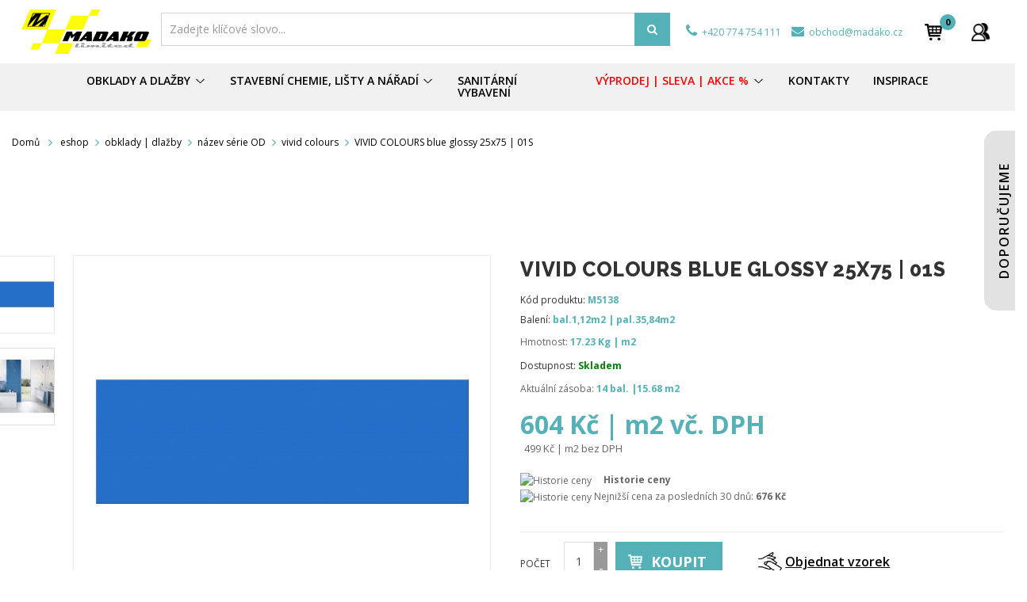

--- FILE ---
content_type: text/html; charset=utf-8
request_url: https://madako.cz/vivid-colours/177-vivid-colours-blue-glossy-25x75-01s.html
body_size: 38010
content:
<!DOCTYPE HTML>

<html lang="cs">
	<head>
		<meta charset="utf-8">
		<title>VIVID COLOURS blue glossy 25x75 | 01S</title>
		
					<meta name="description" content="VIVID COLOURS blue glossy 25x75 | 01S" />
				
				
		
        <meta name="generator" content="PrestaShop" />
		<meta name="format-detection" content="telephone=no">
		<meta name="robots" content="index,follow" />
		<link rel="icon" type="image/vnd.microsoft.icon" href="/img/favicon.ico?1690964328" />
		<link rel="shortcut icon" type="image/x-icon" href="/img/favicon.ico?1690964328" />
		
		
		
				 <meta name="viewport" content="width=device-width, initial-scale=1.0, maximum-scale=1.0, minimum-scale=1.0, user-scalable=no" />
				
		
		
		
		<meta name="apple-mobile-web-app-capable" content="YES" />
        <meta name="apple-mobile-web-app-status-bar-style" content="black-translucent" />
        
		
					<link href="https://madako.cz/themes/sp_shoppystore/css/fonts/font-awesome.css" rel="stylesheet" type="text/css" media="all" />
							<link rel="stylesheet" href="/themes/sp_shoppystore/css/global.css" type="text/css" media="all" />
							<link rel="stylesheet" href="/themes/sp_shoppystore/css/autoload/jquery.mCustomScrollbar.css" type="text/css" media="all" />
							<link rel="stylesheet" href="/themes/sp_shoppystore/css/autoload/uniform.default.css" type="text/css" media="all" />
							<link rel="stylesheet" href="/js/jquery/plugins/fancybox/jquery.fancybox.css" type="text/css" media="all" />
							<link rel="stylesheet" href="/js/jquery/plugins/bxslider/jquery.bxslider.css" type="text/css" media="all" />
							<link rel="stylesheet" href="/themes/sp_shoppystore/css/bootstrap/bootstrap.min.css" type="text/css" media="all" />
							<link rel="stylesheet" href="/modules/spthemeconfigurator/views/css/front/configCss-1.css" type="text/css" media="all" />
							<link rel="stylesheet" href="/themes/sp_shoppystore/css/theme-53b1b7.css" type="text/css" media="all" />
							<link rel="stylesheet" href="/themes/sp_shoppystore/css/responsive.css" type="text/css" media="all" />
							<link rel="stylesheet" href="/themes/sp_shoppystore/css/modules/homefeatured/homefeatured.css" type="text/css" media="all" />
							<link rel="stylesheet" href="/modules/sendtoafriend/sendtoafriend.css" type="text/css" media="all" />
							<link rel="stylesheet" href="/themes/sp_shoppystore/css/modules/spblockuserinfo/css/spblockuserinfo.css" type="text/css" media="all" />
							<link rel="stylesheet" href="/themes/sp_shoppystore/css/modules/productscategory/css/productscategory.css" type="text/css" media="all" />
							<link rel="stylesheet" href="/themes/sp_shoppystore/css/modules/blockcategories/blockcategories.css" type="text/css" media="all" />
							<link rel="stylesheet" href="/themes/sp_shoppystore/css/modules/spblockcart/css/spblockcart.css" type="text/css" media="all" />
							<link rel="stylesheet" href="/themes/sp_shoppystore/css/modules/spcustomhtml/views/css/style.css" type="text/css" media="all" />
							<link rel="stylesheet" href="/themes/sp_shoppystore/css/modules/spverticalmenu/css/spverticalmenu.css" type="text/css" media="all" />
							<link rel="stylesheet" href="/themes/sp_shoppystore/css/modules/spsearchpro/views/css/style.css" type="text/css" media="all" />
							<link rel="stylesheet" href="/themes/sp_shoppystore/css/modules/spblocknewsletter/spblocknewsletter.css" type="text/css" media="all" />
							<link rel="stylesheet" href="/themes/sp_shoppystore/css/modules/spdeal/views/css/styles.css" type="text/css" media="all" />
							<link rel="stylesheet" href="/themes/sp_shoppystore/css/modules/splistingtabs/views/css/sp-listing-tabs.css" type="text/css" media="all" />
							<link rel="stylesheet" href="/modules/splistingtabs/views/css/owl.carousel.css" type="text/css" media="all" />
							<link rel="stylesheet" href="/themes/sp_shoppystore/css/modules/spblocklanguages/css/spblocklanguages.css" type="text/css" media="all" />
							<link rel="stylesheet" href="/themes/sp_shoppystore/css/modules/spblockcurrencies/css/spblockcurrencies.css" type="text/css" media="all" />
							<link rel="stylesheet" href="/themes/sp_shoppystore/css/modules/spsupercategory/views/css/style.css" type="text/css" media="all" />
							<link rel="stylesheet" href="/modules/revsliderprestashop/views/css/rs-plugin/fonts/font-awesome/css/font-awesome.css" type="text/css" media="all" />
							<link rel="stylesheet" href="/modules/revsliderprestashop/views/css/rs-plugin/fonts/pe-icon-7-stroke/css/pe-icon-7-stroke.css" type="text/css" media="all" />
							<link rel="stylesheet" href="/modules/revsliderprestashop/views/css/rs-plugin/css/settings.css" type="text/css" media="all" />
							<link rel="stylesheet" href="/modules/revsliderprestashop/views/css/rs-plugin/css/dynamic-captions.css" type="text/css" media="all" />
							<link rel="stylesheet" href="/modules/revsliderprestashop/views/css/css/front.css" type="text/css" media="all" />
							<link rel="stylesheet" href="/themes/sp_shoppystore/css/modules/mailalerts/mailalerts.css" type="text/css" media="all" />
							<link rel="stylesheet" href="/modules/cashondeliveryplus/views/css/codplusfront.css" type="text/css" media="all" />
							<link rel="stylesheet" href="/modules/anlazyloading/views/css/front.css" type="text/css" media="all" />
							<link rel="stylesheet" href="/modules/shaim_pobidka_dopravy_zdarma/shaim_pobidka_dopravy_zdarma.css" type="text/css" media="all" />
							<link rel="stylesheet" href="/modules/topbar/css/topbar.css" type="text/css" media="all" />
							<link rel="stylesheet" href="/modules/iqitmegamenu/views/css/front.css" type="text/css" media="all" />
							<link rel="stylesheet" href="/modules/iqitmegamenu/views/css/iqitmegamenu_s_1.css" type="text/css" media="all" />
							<link rel="stylesheet" href="/themes/sp_shoppystore/css/modules/spmegamenu/css/spmegamenu.css" type="text/css" media="all" />
							<link rel="stylesheet" href="/modules/lgcookieslaw/views/css/front.css" type="text/css" media="all" />
							<link rel="stylesheet" href="/modules/lgcookieslaw/views/css/lgcookieslaw.css" type="text/css" media="all" />
							<link rel="stylesheet" href="/modules/categoryproductmodal/node_modules/slick-carousel/slick/slick.css" type="text/css" media="all" />
							<link rel="stylesheet" href="/modules/categoryproductmodal/node_modules/slick-carousel/slick/slick-theme.css" type="text/css" media="all" />
							<link rel="stylesheet" href="/modules/categoryproductmodal/assets/css/categoryproductmodal.css" type="text/css" media="all" />
							<link rel="stylesheet" href="/modules/callforprice/views/css/callforprice.css" type="text/css" media="all" />
							<link rel="stylesheet" href="/modules/dm_historyprice/views/css/dm_historyprice_16.css" type="text/css" media="all" />
							<link rel="stylesheet" href="/themes/sp_shoppystore/css/modules/blocksearch/blocksearch.css" type="text/css" media="all" />
							<link rel="stylesheet" href="/js/jquery/plugins/autocomplete/jquery.autocomplete.css" type="text/css" media="all" />
					
				

		
		
		
					<script type="text/javascript">
var CUSTOMIZE_TEXTFIELD = 1;
var FancyboxI18nClose = 'Zavř&iacute;t';
var FancyboxI18nNext = 'Dal&scaron;&iacute;';
var FancyboxI18nPrev = 'Předchoz&iacute;';
var PS_CATALOG_MODE = false;
var add_compare_item = 'Produkt přidán k porovnání';
var ajax_allowed = true;
var ajaxsearch = true;
var allowBuyWhenOutOfStock = true;
var attribute_anchor_separator = '-';
var attributesCombinations = [];
var availableLaterValue = 'Není skladem';
var availableNowValue = 'Skladem';
var baseDir = 'https://madako.cz/';
var baseUri = 'https://madako.cz/';
var blocksearch_type = 'block';
var comparator_max_item = 0;
var comparedProductsIds = [];
var contentOnly = false;
var currency = {"id":3,"name":"CZK","iso_code":"CZK","iso_code_num":"203","sign":"K\u010d","blank":"1","conversion_rate":"1.000000","deleted":"0","format":"2","decimals":"1","active":"1","prefix":"","suffix":" K\u010d","id_shop_list":null,"force_id":false};
var currencyBlank = 1;
var currencyFormat = 2;
var currencyRate = 1;
var currencySign = 'Kč';
var currentDate = '2026-01-17 16:12:12';
var customerGroupWithoutTax = false;
var customizationFields = false;
var customizationIdMessage = 'Přizpůsobení #';
var default_eco_tax = 0;
var delete_txt = 'Odstranit';
var displayList = false;
var displayPrice = 0;
var dm_historyprice_ajax_url = 'https://madako.cz/modules/dm_historyprice/dm_historyprice_ajax.php';
var dm_historyprice_color_background = '#53b1b7';
var dm_historyprice_color_line = '#000000';
var dm_historyprice_color_point = '#000000';
var dm_historyprice_currency_iso_code = 'CZK';
var dm_historyprice_decimals = 0;
var dm_historyprice_id_product = 177;
var dm_historyprice_name = 'Prodejní cena';
var dm_historyprice_numbers_combination = '0';
var doesntExist = 'Pro tento produkt tato kombinace neexistuje. Vyberte si jinou.';
var doesntExistNoMore = 'Nen� skladem';
var doesntExistNoMoreBut = 's těmito vlastnostmi, ale je k dispozici v jiném provedení.';
var ecotaxTax_rate = 0;
var fieldRequired = 'Vyplňte všechny požadované pole, pak uložte vlastní nastavení.';
var freeProductTranslation = 'Zdarma!';
var freeShippingTranslation = 'Doprava zdarma!';
var generated_date = 1768662733;
var group_reduction = 0;
var idDefaultImage = 637;
var id_lang = 3;
var id_product = 177;
var img_dir = 'https://madako.cz/themes/sp_shoppystore/img/';
var img_prod_dir = 'https://madako.cz/img/p/';
var img_ps_dir = 'https://madako.cz/img/';
var instantsearch = false;
var iqitmegamenu_swwidth = true;
var isGuest = 0;
var isLogged = 0;
var isMobile = false;
var jqZoomEnabled = false;
var lgcookieslaw_block = false;
var lgcookieslaw_cookie_name = '__lglaw';
var lgcookieslaw_logging = false;
var lgcookieslaw_position = '2';
var lgcookieslaw_reload = false;
var lgcookieslaw_session_time = '31536000';
var maxQuantityToAllowDisplayOfLastQuantityMessage = 20;
var max_item = 'Nelze vybrat více než 0  produkty/ů k porovnání';
var min_item = 'Vyberte alespoň jeden produkt';
var minimalQuantity = 1;
var noTaxForThisProduct = false;
var oosHookJsCodeFunctions = [];
var page_name = 'product';
var priceDisplayMethod = 0;
var priceDisplayPrecision = 0;
var productAvailableForOrder = true;
var productBasePriceTaxExcl = 558.88;
var productBasePriceTaxExcluded = 558.88;
var productHasAttributes = false;
var productPrice = 676;
var productPriceTaxExcluded = 558.88;
var productPriceWithoutReduction = 676.2448;
var productReference = 'M5138';
var productShowPrice = true;
var productUnitPriceRatio = 1.12;
var product_fileButtonHtml = 'Vybrat soubor';
var product_fileDefaultHtml = 'Nebyl vybrán žádný soubor';
var product_specific_price = [];
var quantitiesDisplayAllowed = true;
var quantityAvailable = 14;
var quickView = true;
var reduction_percent = 0;
var reduction_price = 0;
var remove_compare_item = 'Produkt odstraněn z porovnání';
var removingLinkText = 'odebrat tento produkt z košíku';
var roundMode = 2;
var search_url = 'https://madako.cz/vyhledavani';
var specific_currency = false;
var specific_price = 0;
var static_token = '91adb9fd527cf68daab9209bfaa1b708';
var stf_msg_error = 'Váš e-mail se nepodařilo odeslat. Zkontrolujte e-mailovou adresu a zkuste to znovu.';
var stf_msg_required = 'Nevyplnili jste povinná pole';
var stf_msg_success = 'Váš e-mail byl úspěšně odeslán';
var stf_msg_title = 'Poslat příteli';
var stf_secure_key = '6d51682cc6805e452b47612f4393a81e';
var stock_management = 1;
var taxRate = 21;
var token = '91adb9fd527cf68daab9209bfaa1b708';
var uploading_in_progress = 'Probíhá nahrávání, čekejte...';
var usingSecureMode = true;
</script>

							<script type="text/javascript" src="/js/jquery/jquery-1.11.0.min.js"></script>
							<script type="text/javascript" src="/js/jquery/jquery-migrate-1.2.1.min.js"></script>
							<script type="text/javascript" src="/js/jquery/plugins/jquery.easing.js"></script>
							<script type="text/javascript" src="/js/tools.js"></script>
							<script type="text/javascript" src="/themes/sp_shoppystore/js/global.js"></script>
							<script type="text/javascript" src="/themes/sp_shoppystore/js/autoload/10-bootstrap.min.js"></script>
							<script type="text/javascript" src="/themes/sp_shoppystore/js/autoload/15-jquery.total-storage.min.js"></script>
							<script type="text/javascript" src="/themes/sp_shoppystore/js/autoload/15-jquery.uniform-modified.js"></script>
							<script type="text/javascript" src="/themes/sp_shoppystore/js/autoload/jquery.mCustomScrollbar.concat.min.js"></script>
							<script type="text/javascript" src="/themes/sp_shoppystore/js/autoload/slick.min.js"></script>
							<script type="text/javascript" src="/js/jquery/plugins/fancybox/jquery.fancybox.js"></script>
							<script type="text/javascript" src="/js/jquery/plugins/jquery.idTabs.js"></script>
							<script type="text/javascript" src="/js/jquery/plugins/jquery.scrollTo.js"></script>
							<script type="text/javascript" src="/js/jquery/plugins/jquery.serialScroll.js"></script>
							<script type="text/javascript" src="/js/jquery/plugins/bxslider/jquery.bxslider.js"></script>
							<script type="text/javascript" src="/themes/sp_shoppystore/js/product.js"></script>
							<script type="text/javascript" src="/themes/sp_shoppystore/js/sp_lib/jquery.backtotop.js"></script>
							<script type="text/javascript" src="/themes/sp_shoppystore/js/sp_lib/jquery.keepmenu.js"></script>
							<script type="text/javascript" src="/themes/sp_shoppystore/js/sp_lib/jquery.global.js"></script>
							<script type="text/javascript" src="/themes/sp_shoppystore/js/sp_lib/jquery.ui.touch-punch.min.js"></script>
							<script type="text/javascript" src="/themes/sp_shoppystore/js/modules/sendtoafriend/sendtoafriend.js"></script>
							<script type="text/javascript" src="/themes/sp_shoppystore/js/modules/productscategory/js/productscategory.js"></script>
							<script type="text/javascript" src="/themes/sp_shoppystore/js/tools/treeManagement.js"></script>
							<script type="text/javascript" src="/themes/sp_shoppystore/js/modules/spblockcart/ajax-cart.js"></script>
							<script type="text/javascript" src="/modules/spsearchpro/views/js/jquery.autocomplete.js"></script>
							<script type="text/javascript" src="/modules/spblocknewsletter/jquery.cookie.min.js"></script>
							<script type="text/javascript" src="/modules/spdeal/views/js/deal.js"></script>
							<script type="text/javascript" src="/modules/spdeal/views/js/jquery.cj-swipe.js"></script>
							<script type="text/javascript" src="/modules/splistingtabs/views/js/owl.carousel.js"></script>
							<script type="text/javascript" src="/modules/revsliderprestashop/views/js/rs-plugin/js/jquery.themepunch.tools.min.js"></script>
							<script type="text/javascript" src="/modules/revsliderprestashop/views/js/rs-plugin/js/jquery.themepunch.revolution.js"></script>
							<script type="text/javascript" src="/themes/sp_shoppystore/js/modules/mailalerts/mailalerts.js"></script>
							<script type="text/javascript" src="/modules/anlazyloading/views/js/jquery.lazyload.min.js"></script>
							<script type="text/javascript" src="/modules/anlazyloading/views/js/main.js"></script>
							<script type="text/javascript" src="/modules/shaim_pobidka_dopravy_zdarma/shaim_pobidka_dopravy_zdarma.js"></script>
							<script type="text/javascript" src="/modules/iqitmegamenu/views/js/classie.js"></script>
							<script type="text/javascript" src="/modules/iqitmegamenu/views/js/front_horizontal.js"></script>
							<script type="text/javascript" src="/modules/iqitmegamenu/views/js/front_vertical.js"></script>
							<script type="text/javascript" src="/modules/iqitmegamenu/views/js/accordion.js"></script>
							<script type="text/javascript" src="/modules/lgcookieslaw/views/js/front.js"></script>
							<script type="text/javascript" src="/modules/categoryproductmodal/node_modules/slick-carousel/slick/slick.js"></script>
							<script type="text/javascript" src="/modules/categoryproductmodal/assets/js/categoryproductmodal.js"></script>
							<script type="text/javascript" src="/modules/callforprice/views/js/callforprice.js"></script>
							<script type="text/javascript" src="/modules/dm_historyprice/views/js/Chart.min.js"></script>
							<script type="text/javascript" src="/modules/dm_historyprice/views/js/dm_historyprice_16.js"></script>
							<script type="text/javascript" src="/js/jquery/plugins/autocomplete/jquery.autocomplete.js"></script>
							<script type="text/javascript" src="/modules/blocksearch/blocksearch.js"></script>
				
				
		
		
		


<script type="text/javascript">
    //<![CDATA[
    var listdeal = [];
    //]]>
</script>



<script type="text/javascript">
    //<![CDATA[
    var listdeal = [];
    //]]>
</script>


            <meta property="og:title" content="VIVID COLOURS blue glossy 25x75 | 01S"/>
                <meta property="og:image" content="http://madako.cz/img/p/6/3/7/637-large_default.jpg"/>
                <meta property="og:description" content="bal.1,12m2 | pal.35,84m2"/>
                <meta property="og:image:width" content="470"/>
                <meta property="og:image:height" content="470"/>
    
    <meta property="og:url" content="https://madako.cz/vivid-colours/177-vivid-colours-blue-glossy-25x75-01s.html"/>

<script type="text/javascript"> 
						var checkCaptchaUrl ="/modules/eicaptcha/eicaptcha-ajax.php";
						var RecaptachKey = "6LfVi7kkAAAAAApwtFf5tF6Gqsjqyv4Uv8WLwpSR";
						var RecaptchaTheme = "dark";
					</script>
					<script src="https://www.google.com/recaptcha/api.js?onload=onloadCallback&render=explicit&hl=" async defer></script>
					<script type="text/javascript" src="/modules/eicaptcha//views/js/eicaptcha-modules.js"></script>
		
		
        <!--[if IE 9]> <link rel="stylesheet" href="https://madako.cz/themes/sp_shoppystore/css/ie9.css" type="text/css" media="all" /><![endif]-->
        
		
		
		<!-- ADD RTL CLASSS -->
																		
		<link href="https://fonts.googleapis.com/css?family=Raleway:100,200,300,800&amp;subset=latin-ext" rel="stylesheet">
		<script src="/katalog/js/magalone.min.js" type="text/javascript"></script>
		<link href="/katalog/css/magalone.min.css" type="text/css" rel="stylesheet" />
		<link href="https://fonts.googleapis.com/icon?family=Material+Icons" rel="stylesheet" />
		<script src="https://cdnjs.cloudflare.com/ajax/libs/bootstrap-slider/10.2.0/bootstrap-slider.js"></script>
		<link rel="stylesheet" href="https://cdnjs.cloudflare.com/ajax/libs/bootstrap-slider/10.2.0/css/bootstrap-slider.css">
				
			

		<!--	Search console & Merchant center	-->
		<meta name="google-site-verification" content="XdrkqAyJ7YhVkSEVeI5pIUJQxspE5GTlS9QgI6_aaDY" />

		


		
			</head>
	
	    
	    
	
	<body id="product"   itemscope itemtype="http://schema.org/WebPage" class=" content-v4  product   lang_cs patternnone layout-full slider-imgpr-0  secondImage-0" data-content="content-v4">
	
	
            	
				
		
		
		<div id="wrapper" >
			 <!-- Header -->
			 <div class="header-container">
									<header id="header" class="header_v4">

	<div class="header-top clearfix">

		<div class="container">
	

			<div class="row">

				<div id="header_logo" >

					<a class="logo" href="https://madako.cz/" title="Madako limited s. r. o.">

						<img src="https://madako.cz/themes/sp_shoppystore/img/madako-unlimited.jpg"
							 alt="Madako limited s. r. o." 								 width="2052" 							 height="708"  />

					</a>

				</div>


				

				


				<div id="block_left" >
				 

            
            
                                    
            <div class="sp_searchpro  ">
                
                                                                                                                                    				
				                                    				
				
                
                
                <div id="sp_search_pro_2" class="spr-container spr-preload active_form"><!--<![endif]-->
						
						<div class="icon-search">
							<i class="fa fa-search"></i>
						</div> 
					
						<form class="sprsearch-form active_form  hidden-box" method="get" action="https://madako.cz/module/spsearchpro/catesearch">
							<input type="hidden" name="fc" value="module"/>
							<input type="hidden" name="module" value="spsearchpro"/>
							<input type="hidden" name="controller" value="catesearch"/>
							<input type="hidden" name="orderby" value="name"/>
							<input type="hidden" name="orderway" value="desc"/>
							
															
																	<input type="hidden" name="cat_id" value="2">
																							
																							
																							
																							
																							
																							
																							
																							
																							
																							
																							
																							
																							
																							
																							
																							
																							
																							
																							
																							
																							
																							
																							
																							
																							
																							
																							
																							
																							
																							
																							
																							
																							
																							
																							
																							
																							
																							
																							
																							
																							
																							
																							
																							
																							
																							
																							
																							
																							
																							
																							
																							
																							
																							
																							
																							
																							
																							
																							
																							
																							
																							
																							
																							
																							
																							
																							
																							
																							
																							
																							
																							
																							
																							
																							
																							
																							
																							
																							
																							
																							
																							
																							
																							
																							
																							
																							
																							
																							
																							
																							
																							
																							
																							
																							
																							
																							
																							
																							
																							
																							
																							
																							
																							
																							
																							
																							
																							
																							
																							
																							
																							
																							
																							
																							
																							
																							
																							
																							
																							
																							
																							
																							
																							
																							
																							
																							
																							
																							
																							
																							
																							
																							
																							
																							
																							
																							
																							
																							
																							
																							
																							
																							
																							
																							
																							
																							
																							
																							
																							
																							
																							
																							
																							
																							
																							
																							
																							
																							
																							
																							
																							
																							
																							
																							
																							
																							
																							
																							
																							
																							
																							
																							
																							
																							
																							
																							
																							
																							
																							
																							
																							
																							
																							
																							
																							
																							
																							
																							
																							
																							
																							
																							
																							
																							
																							
																							
																							
																							
																							
																							
																							
																							
																							
																							
																							
																							
																							
																							
																							
																							
																							
																							
																							
																							
																							
																							
																							
																							
																							
																							
																							
																							
																							
																							
																							
																							
																							
																							
																							
																							
																							
																							
																							
																							
																							
																							
																							
																							
																							
																							
																							
																							
																							
																							
																							
																							
																							
																							
																							
																							
																							
																							
																							
																							
																							
																							
																							
																							
																							
																							
																							
																							
																							
																							
																							
																							
																							
																							
																							
																							
																							
																							
																							
																							
																							
																							
																							
																							
																							
																							
																							
																							
																							
																							
																							
																							
																							
																							
																							
																							
																							
																							
																							
																							
																							
																							
																							
																							
																							
																							
																							
																							
																							
																							
																							
																							
																							
																							
																							
																							
																							
																							
																							
																							
																							
																							
																							
																							
																							
																							
																							
																							
																							
																							
																							
																							
																							
																							
																							
																							
																							
																							
																							
																							
																							
																							
																							
																							
																							
																							
																							
																							
																							
																							
																							
																							
																							
																							
																							
																							
																							
																							
																							
																							
																							
																							
																							
																							
																							
																							
																							
																							
																							
																							
																							
																							
																							
																							
																							
																							
																							
																							
																							
																							
																							
																							
																							
																							
																							
																							
																							
																						<div class="spr_selector">
								<label class="fa fa-caret-down"></label>
								<select class="spr_select">
									
																			
										<option value="2">
																							Všechny kategorie
																					</option>
																			
										<option value="293">
																							 -  - eshop
																					</option>
																			
										<option value="279">
																							 -  -  - obklady | dlažby
																					</option>
																			
										<option value="234">
																							 -  -  -  - Obklady | Dlažby podle vzhledu
																					</option>
																			
										<option value="239">
																							 -  -  -  -  - beton
																					</option>
																			
										<option value="240">
																							 -  -  -  -  - kámen
																					</option>
																			
										<option value="241">
																							 -  -  -  -  - mramor
																					</option>
																			
										<option value="242">
																							 -  -  -  -  - dřevo
																					</option>
																			
										<option value="243">
																							 -  -  -  -  - textil
																					</option>
																			
										<option value="244">
																							 -  -  -  -  - jednobarva
																					</option>
																			
										<option value="245">
																							 -  -  -  -  - cihla
																					</option>
																			
										<option value="246">
																							 -  -  -  -  - kov
																					</option>
																			
										<option value="348">
																							 -  -  -  -  - retro
																					</option>
																			
										<option value="583">
																							 -  -  -  -  - outdoor 2cm
																					</option>
																			
										<option value="235">
																							 -  -  -  - povrch
																					</option>
																			
										<option value="251">
																							 -  -  -  -  - lesk
																					</option>
																			
										<option value="252">
																							 -  -  -  -  - mat
																					</option>
																			
										<option value="253">
																							 -  -  -  -  - lapato
																					</option>
																			
										<option value="236">
																							 -  -  -  - typ
																					</option>
																			
										<option value="262">
																							 -  -  -  -  - obklad - pouze stěna
																					</option>
																			
										<option value="263">
																							 -  -  -  -  - dlažba - podlaha, stěna
																					</option>
																			
										<option value="269">
																							 -  -  -  -  - mosaic
																					</option>
																			
										<option value="270">
																							 -  -  -  -  - decor
																					</option>
																			
										<option value="271">
																							 -  -  -  -  - listela
																					</option>
																			
										<option value="272">
																							 -  -  -  -  - schod
																					</option>
																			
										<option value="273">
																							 -  -  -  -  - sokl
																					</option>
																			
										<option value="354">
																							 -  -  -  -  - vinyl
																					</option>
																			
										<option value="355">
																							 -  -  -  -  - dlažba 2cm OUTDOOR
																					</option>
																			
										<option value="237">
																							 -  -  -  - úprava
																					</option>
																			
										<option value="274">
																							 -  -  -  -  - rektifikace
																					</option>
																			
										<option value="275">
																							 -  -  -  -  - mrazuvzdornost
																					</option>
																			
										<option value="238">
																							 -  -  -  - jakost
																					</option>
																			
										<option value="276">
																							 -  -  -  -  - 01S | I. jakost
																					</option>
																			
										<option value="277">
																							 -  -  -  -  - 11S=HS | I.jakost
																					</option>
																			
										<option value="278">
																							 -  -  -  -  - 02S | II. jakost
																					</option>
																			
										<option value="295">
																							 -  -  -  - variabilita
																					</option>
																			
										<option value="247">
																							 -  -  -  -  - variabilita V1
																					</option>
																			
										<option value="248">
																							 -  -  -  -  - variabilita V2
																					</option>
																			
										<option value="249">
																							 -  -  -  -  - variabilita V3
																					</option>
																			
										<option value="250">
																							 -  -  -  -  - variabilita V4
																					</option>
																			
										<option value="296">
																							 -  -  -  - odolnost
																					</option>
																			
										<option value="257">
																							 -  -  -  -  - otěr PEI 1
																					</option>
																			
										<option value="258">
																							 -  -  -  -  - otěr PEI 2
																					</option>
																			
										<option value="259">
																							 -  -  -  -  - otěr PEI 3
																					</option>
																			
										<option value="260">
																							 -  -  -  -  - otěr PEI 4
																					</option>
																			
										<option value="261">
																							 -  -  -  -  - otěr PEI 5
																					</option>
																			
										<option value="294">
																							 -  -  -  -  - todatech
																					</option>
																			
										<option value="298">
																							 -  -  -  - format
																					</option>
																			
										<option value="268">
																							 -  -  -  -  - venkovní OUTDOOR silné 2 cm
																					</option>
																			
										<option value="299">
																							 -  -  -  -  - MF = malý formát
																					</option>
																			
										<option value="300">
																							 -  -  -  -  - SF = střední formát
																					</option>
																			
										<option value="301">
																							 -  -  -  -  - VF = velký formát
																					</option>
																			
										<option value="343">
																							 -  -  -  -  - SLIM  tloušťka 6-7mm
																					</option>
																			
										<option value="345">
																							 -  -  -  - protiskluznost
																					</option>
																			
										<option value="254">
																							 -  -  -  -  - protiskluz R9
																					</option>
																			
										<option value="255">
																							 -  -  -  -  - protiskluz R10
																					</option>
																			
										<option value="256">
																							 -  -  -  -  - protiskluz R11
																					</option>
																			
										<option value="346">
																							 -  -  -  -  - protiskluz R12
																					</option>
																			
										<option value="347">
																							 -  -  -  -  - protiskluz R13
																					</option>
																			
										<option value="397">
																							 -  -  -  - název série OD
																					</option>
																			
										<option value="415">
																							 -  -  -  -  - antika
																					</option>
																			
										<option value="522">
																							 -  -  -  -  - barrica
																					</option>
																			
										<option value="523">
																							 -  -  -  -  - bellver
																					</option>
																			
										<option value="524">
																							 -  -  -  -  - brooklyn
																					</option>
																			
										<option value="525">
																							 -  -  -  -  - cement
																					</option>
																			
										<option value="526">
																							 -  -  -  -  - kai
																					</option>
																			
										<option value="527">
																							 -  -  -  -  - legno
																					</option>
																			
										<option value="528">
																							 -  -  -  -  - nagoya
																					</option>
																			
										<option value="529">
																							 -  -  -  -  - onyx
																					</option>
																			
										<option value="530">
																							 -  -  -  -  - orion
																					</option>
																			
										<option value="531">
																							 -  -  -  -  - san francisco
																					</option>
																			
										<option value="552">
																							 -  -  -  -  - redstone
																					</option>
																			
										<option value="568">
																							 -  -  -  -  - njord
																					</option>
																			
										<option value="569">
																							 -  -  -  -  - torstein 2cm
																					</option>
																			
										<option value="570">
																							 -  -  -  -  - torstein
																					</option>
																			
										<option value="571">
																							 -  -  -  -  - trail
																					</option>
																			
										<option value="572">
																							 -  -  -  -  - trail 2cm
																					</option>
																			
										<option value="576">
																							 -  -  -  -  - oxy
																					</option>
																			
										<option value="584">
																							 -  -  -  -  - lumina
																					</option>
																			
										<option value="585">
																							 -  -  -  -  - texel
																					</option>
																			
										<option value="586">
																							 -  -  -  -  - reality
																					</option>
																			
										<option value="587">
																							 -  -  -  -  - aveo
																					</option>
																			
										<option value="588">
																							 -  -  -  -  - trail
																					</option>
																			
										<option value="589">
																							 -  -  -  -  - holmen
																					</option>
																			
										<option value="590">
																							 -  -  -  -  - marquina
																					</option>
																			
										<option value="591">
																							 -  -  -  -  - onice
																					</option>
																			
										<option value="592">
																							 -  -  -  -  - boheme
																					</option>
																			
										<option value="593">
																							 -  -  -  -  - aurum
																					</option>
																			
										<option value="594">
																							 -  -  -  -  - tivoli
																					</option>
																			
										<option value="595">
																							 -  -  -  -  - habitat
																					</option>
																			
										<option value="596">
																							 -  -  -  -  - austral
																					</option>
																			
										<option value="597">
																							 -  -  -  -  - bouquet
																					</option>
																			
										<option value="598">
																							 -  -  -  -  - cuzco
																					</option>
																			
										<option value="599">
																							 -  -  -  -  - sofia
																					</option>
																			
										<option value="600">
																							 -  -  -  -  - colonial
																					</option>
																			
										<option value="601">
																							 -  -  -  -  - capricci
																					</option>
																			
										<option value="602">
																							 -  -  -  -  - uphill 2.0
																					</option>
																			
										<option value="603">
																							 -  -  -  -  - trail 2.0
																					</option>
																			
										<option value="604">
																							 -  -  -  -  - torstein 2.0
																					</option>
																			
										<option value="605">
																							 -  -  -  -  - dalby 2.0
																					</option>
																			
										<option value="606">
																							 -  -  -  -  - tofana 2.0
																					</option>
																			
										<option value="607">
																							 -  -  -  -  - talk 2.0
																					</option>
																			
										<option value="608">
																							 -  -  -  -  - kos 2.0
																					</option>
																			
										<option value="609">
																							 -  -  -  -  - krastal 2.0
																					</option>
																			
										<option value="610">
																							 -  -  -  -  - skanden 2.0
																					</option>
																			
										<option value="611">
																							 -  -  -  -  - top stone 2.0
																					</option>
																			
										<option value="612">
																							 -  -  -  -  - tofana
																					</option>
																			
										<option value="613">
																							 -  -  -  -  - volga
																					</option>
																			
										<option value="614">
																							 -  -  -  -  - limestone
																					</option>
																			
										<option value="615">
																							 -  -  -  -  - kalmit
																					</option>
																			
										<option value="616">
																							 -  -  -  -  - sherwood
																					</option>
																			
										<option value="617">
																							 -  -  -  -  - lamas
																					</option>
																			
										<option value="618">
																							 -  -  -  -  - dalby
																					</option>
																			
										<option value="619">
																							 -  -  -  -  - skanden
																					</option>
																			
										<option value="620">
																							 -  -  -  -  - wood
																					</option>
																			
										<option value="621">
																							 -  -  -  -  - paloma
																					</option>
																			
										<option value="398">
																							 -  -  -  -  - barcelona
																					</option>
																			
										<option value="399">
																							 -  -  -  -  - abadia modula
																					</option>
																			
										<option value="400">
																							 -  -  -  -  - adobe
																					</option>
																			
										<option value="449">
																							 -  -  -  -  - aldea
																					</option>
																			
										<option value="450">
																							 -  -  -  -  - altai
																					</option>
																			
										<option value="451">
																							 -  -  -  -  - altea
																					</option>
																			
										<option value="452">
																							 -  -  -  -  - amalfi
																					</option>
																			
										<option value="453">
																							 -  -  -  -  - augusta
																					</option>
																			
										<option value="454">
																							 -  -  -  -  - bierzo
																					</option>
																			
										<option value="455">
																							 -  -  -  -  - brickstone
																					</option>
																			
										<option value="456">
																							 -  -  -  -  - brickstone classic
																					</option>
																			
										<option value="457">
																							 -  -  -  -  - duncan
																					</option>
																			
										<option value="458">
																							 -  -  -  -  - fedora
																					</option>
																			
										<option value="459">
																							 -  -  -  -  - geometric game
																					</option>
																			
										<option value="460">
																							 -  -  -  -  - harlem
																					</option>
																			
										<option value="461">
																							 -  -  -  -  - key
																					</option>
																			
										<option value="462">
																							 -  -  -  -  - leon
																					</option>
																			
										<option value="463">
																							 -  -  -  -  - lester
																					</option>
																			
										<option value="464">
																							 -  -  -  -  - lisbon
																					</option>
																			
										<option value="465">
																							 -  -  -  -  - gate
																					</option>
																			
										<option value="466">
																							 -  -  -  -  - madison
																					</option>
																			
										<option value="467">
																							 -  -  -  -  - magic
																					</option>
																			
										<option value="468">
																							 -  -  -  -  - mine
																					</option>
																			
										<option value="469">
																							 -  -  -  -  - minut
																					</option>
																			
										<option value="470">
																							 -  -  -  -  - olite
																					</option>
																			
										<option value="471">
																							 -  -  -  -  - portobello
																					</option>
																			
										<option value="472">
																							 -  -  -  -  - piedra
																					</option>
																			
										<option value="473">
																							 -  -  -  -  - rock
																					</option>
																			
										<option value="474">
																							 -  -  -  -  - rodeno
																					</option>
																			
										<option value="475">
																							 -  -  -  -  - thames
																					</option>
																			
										<option value="476">
																							 -  -  -  -  - top stone
																					</option>
																			
										<option value="477">
																							 -  -  -  -  - elegant stripes
																					</option>
																			
										<option value="478">
																							 -  -  -  -  - lima
																					</option>
																			
										<option value="479">
																							 -  -  -  -  - nika
																					</option>
																			
										<option value="480">
																							 -  -  -  -  - tessile
																					</option>
																			
										<option value="481">
																							 -  -  -  -  - cloud
																					</option>
																			
										<option value="482">
																							 -  -  -  -  - holly
																					</option>
																			
										<option value="483">
																							 -  -  -  -  - ikaria
																					</option>
																			
										<option value="484">
																							 -  -  -  -  - jazz
																					</option>
																			
										<option value="485">
																							 -  -  -  -  - tebas
																					</option>
																			
										<option value="486">
																							 -  -  -  -  - toronto
																					</option>
																			
										<option value="487">
																							 -  -  -  -  - vernazza
																					</option>
																			
										<option value="488">
																							 -  -  -  -  - toscana
																					</option>
																			
										<option value="489">
																							 -  -  -  -  - yakara
																					</option>
																			
										<option value="490">
																							 -  -  -  -  - arco
																					</option>
																			
										<option value="491">
																							 -  -  -  -  - backwood
																					</option>
																			
										<option value="492">
																							 -  -  -  -  - bosco
																					</option>
																			
										<option value="493">
																							 -  -  -  -  - canada
																					</option>
																			
										<option value="494">
																							 -  -  -  -  - dakar
																					</option>
																			
										<option value="495">
																							 -  -  -  -  - desa
																					</option>
																			
										<option value="496">
																							 -  -  -  -  - forest
																					</option>
																			
										<option value="497">
																							 -  -  -  -  - fossil
																					</option>
																			
										<option value="498">
																							 -  -  -  -  - halifax
																					</option>
																			
										<option value="499">
																							 -  -  -  -  - hayedo
																					</option>
																			
										<option value="500">
																							 -  -  -  -  - inywood
																					</option>
																			
										<option value="501">
																							 -  -  -  -  - livi
																					</option>
																			
										<option value="502">
																							 -  -  -  -  - marquet
																					</option>
																			
										<option value="503">
																							 -  -  -  -  - personality
																					</option>
																			
										<option value="504">
																							 -  -  -  -  - stecca
																					</option>
																			
										<option value="505">
																							 -  -  -  -  - portofino
																					</option>
																			
										<option value="506">
																							 -  -  -  -  - kristal
																					</option>
																			
										<option value="507">
																							 -  -  -  -  - lavanda
																					</option>
																			
										<option value="508">
																							 -  -  -  -  - life
																					</option>
																			
										<option value="509">
																							 -  -  -  -  - ardesia
																					</option>
																			
										<option value="510">
																							 -  -  -  -  - matrix
																					</option>
																			
										<option value="511">
																							 -  -  -  -  - onda
																					</option>
																			
										<option value="512">
																							 -  -  -  -  - varna
																					</option>
																			
										<option value="513">
																							 -  -  -  -  - vivid colours
																					</option>
																			
										<option value="514">
																							 -  -  -  -  - ares
																					</option>
																			
										<option value="515">
																							 -  -  -  -  - heredad
																					</option>
																			
										<option value="516">
																							 -  -  -  -  - montenegre
																					</option>
																			
										<option value="517">
																							 -  -  -  -  - vendome
																					</option>
																			
										<option value="532">
																							 -  -  -  -  - element hexa
																					</option>
																			
										<option value="533">
																							 -  -  -  -  - element viena
																					</option>
																			
										<option value="534">
																							 -  -  -  -  - dry river
																					</option>
																			
										<option value="535">
																							 -  -  -  -  - uphill
																					</option>
																			
										<option value="536">
																							 -  -  -  -  - bonn
																					</option>
																			
										<option value="537">
																							 -  -  -  -  - tivoli
																					</option>
																			
										<option value="538">
																							 -  -  -  -  - agata
																					</option>
																			
										<option value="539">
																							 -  -  -  -  - galaxy
																					</option>
																			
										<option value="540">
																							 -  -  -  -  - padua
																					</option>
																			
										<option value="541">
																							 -  -  -  -  - cambridge
																					</option>
																			
										<option value="542">
																							 -  -  -  -  - dafne
																					</option>
																			
										<option value="543">
																							 -  -  -  -  - panama
																					</option>
																			
										<option value="544">
																							 -  -  -  -  - saboya
																					</option>
																			
										<option value="545">
																							 -  -  -  -  - mystone
																					</option>
																			
										<option value="546">
																							 -  -  -  -  - ferrara
																					</option>
																			
										<option value="547">
																							 -  -  -  -  - cotto
																					</option>
																			
										<option value="549">
																							 -  -  -  -  - bronx
																					</option>
																			
										<option value="550">
																							 -  -  -  -  - santa monica
																					</option>
																			
										<option value="551">
																							 -  -  -  -  - sia 
																					</option>
																			
										<option value="554">
																							 -  -  -  -  - nice
																					</option>
																			
										<option value="555">
																							 -  -  -  -  - kiruna
																					</option>
																			
										<option value="556">
																							 -  -  -  -  - delamare
																					</option>
																			
										<option value="557">
																							 -  -  -  -  - mereo
																					</option>
																			
										<option value="558">
																							 -  -  -  -  - djado
																					</option>
																			
										<option value="559">
																							 -  -  -  -  - quartz
																					</option>
																			
										<option value="560">
																							 -  -  -  -  - tarento
																					</option>
																			
										<option value="561">
																							 -  -  -  -  - broussard
																					</option>
																			
										<option value="562">
																							 -  -  -  -  - everest
																					</option>
																			
										<option value="563">
																							 -  -  -  -  - colmar
																					</option>
																			
										<option value="564">
																							 -  -  -  -  - talk 2cm
																					</option>
																			
										<option value="565">
																							 -  -  -  -  - kansas
																					</option>
																			
										<option value="566">
																							 -  -  -  -  - idaho
																					</option>
																			
										<option value="567">
																							 -  -  -  -  - monreal
																					</option>
																			
										<option value="573">
																							 -  -  -  -  - gent
																					</option>
																			
										<option value="577">
																							 -  -  -  -  - galloway
																					</option>
																			
										<option value="578">
																							 -  -  -  -  - barlinek
																					</option>
																			
										<option value="579">
																							 -  -  -  -  - ayrona
																					</option>
																			
										<option value="622">
																							 -  -  -  -  - new capitolio
																					</option>
																			
										<option value="623">
																							 -  -  -  -  - meteor
																					</option>
																			
										<option value="624">
																							 -  -  -  -  - calacata
																					</option>
																			
										<option value="401">
																							 -  -  -  -  - alhambra
																					</option>
																			
										<option value="416">
																							 -  -  -  -  - botanic
																					</option>
																			
										<option value="417">
																							 -  -  -  -  - cordoba
																					</option>
																			
										<option value="418">
																							 -  -  -  -  - element
																					</option>
																			
										<option value="419">
																							 -  -  -  -  - boreal
																					</option>
																			
										<option value="420">
																							 -  -  -  -  - chez
																					</option>
																			
										<option value="421">
																							 -  -  -  -  - maison
																					</option>
																			
										<option value="422">
																							 -  -  -  -  - mallorca
																					</option>
																			
										<option value="423">
																							 -  -  -  -  - metro ny
																					</option>
																			
										<option value="424">
																							 -  -  -  -  - nero
																					</option>
																			
										<option value="425">
																							 -  -  -  -  - paisley
																					</option>
																			
										<option value="426">
																							 -  -  -  -  - triana
																					</option>
																			
										<option value="427">
																							 -  -  -  -  - valencia
																					</option>
																			
										<option value="428">
																							 -  -  -  -  - vinci
																					</option>
																			
										<option value="429">
																							 -  -  -  -  - beton
																					</option>
																			
										<option value="430">
																							 -  -  -  -  - beton 2.0
																					</option>
																			
										<option value="431">
																							 -  -  -  -  - capetown
																					</option>
																			
										<option value="432">
																							 -  -  -  -  - coven
																					</option>
																			
										<option value="433">
																							 -  -  -  -  - chelsea
																					</option>
																			
										<option value="434">
																							 -  -  -  -  - kalina
																					</option>
																			
										<option value="435">
																							 -  -  -  -  - london
																					</option>
																			
										<option value="436">
																							 -  -  -  -  - maximo
																					</option>
																			
										<option value="437">
																							 -  -  -  -  - original
																					</option>
																			
										<option value="438">
																							 -  -  -  -  - oslo
																					</option>
																			
										<option value="439">
																							 -  -  -  -  - portland
																					</option>
																			
										<option value="440">
																							 -  -  -  -  - abad
																					</option>
																			
										<option value="441">
																							 -  -  -  -  - belice
																					</option>
																			
										<option value="442">
																							 -  -  -  -  - emperador
																					</option>
																			
										<option value="443">
																							 -  -  -  -  - fusion
																					</option>
																			
										<option value="444">
																							 -  -  -  -  - july
																					</option>
																			
										<option value="445">
																							 -  -  -  -  - livorno
																					</option>
																			
										<option value="446">
																							 -  -  -  -  - moments
																					</option>
																			
										<option value="447">
																							 -  -  -  -  - padova
																					</option>
																			
										<option value="448">
																							 -  -  -  -  - petra
																					</option>
																			
										<option value="518">
																							 -  -  -  -  - motion
																					</option>
																			
										<option value="548">
																							 -  -  -  -  - ardenza
																					</option>
																			
										<option value="553">
																							 -  -  -  -  - kontext
																					</option>
																			
										<option value="574">
																							 -  -  -  -  - klif
																					</option>
																			
										<option value="575">
																							 -  -  -  -  - klint
																					</option>
																			
										<option value="580">
																							 -  -  -  -  - maine
																					</option>
																			
										<option value="581">
																							 -  -  -  -  - treviso
																					</option>
																			
										<option value="403">
																							 -  -  -  - tvrdost dlažby
																					</option>
																			
										<option value="404">
																							 -  -  -  -  - 1 - mastek
																					</option>
																			
										<option value="405">
																							 -  -  -  -  - 2 - sůl kmenná, sádrovec
																					</option>
																			
										<option value="406">
																							 -  -  -  -  - 3 - kalcit
																					</option>
																			
										<option value="407">
																							 -  -  -  -  - 4 - fluorit
																					</option>
																			
										<option value="408">
																							 -  -  -  -  - 5 - apatit
																					</option>
																			
										<option value="409">
																							 -  -  -  -  - 6 - živec
																					</option>
																			
										<option value="410">
																							 -  -  -  -  - 7 - křemen
																					</option>
																			
										<option value="411">
																							 -  -  -  -  - 8 - topaz
																					</option>
																			
										<option value="412">
																							 -  -  -  -  - 9 - korund
																					</option>
																			
										<option value="413">
																							 -  -  -  -  - 10 - diamant
																					</option>
																			
										<option value="280">
																							 -  -  - stavební chemie
																					</option>
																			
										<option value="281">
																							 -  -  -  - penetrace | impregnace
																					</option>
																			
										<option value="282">
																							 -  -  -  - izolace | utěsnění
																					</option>
																			
										<option value="283">
																							 -  -  -  - nivelační hmoty
																					</option>
																			
										<option value="284">
																							 -  -  -  - lepidla obklady | dlažby
																					</option>
																			
										<option value="285">
																							 -  -  -  - spárovací hmoty
																					</option>
																			
										<option value="286">
																							 -  -  -  - akryláty | silikony | tmely
																					</option>
																			
										<option value="287">
																							 -  -  -  - montážní PU pěny
																					</option>
																			
										<option value="288">
																							 -  -  -  - kontaktní | montážní lepidla
																					</option>
																			
										<option value="289">
																							 -  -  -  - opravné | sanační hmoty
																					</option>
																			
										<option value="290">
																							 -  -  -  - interiérové stěrky
																					</option>
																			
										<option value="291">
																							 -  -  -  - barvy | omítky | fasády
																					</option>
																			
										<option value="292">
																							 -  -  -  - úklid | hygiena
																					</option>
																			
										<option value="297">
																							 -  -  - profily | lišty
																					</option>
																			
										<option value="302">
																							 -  -  -  - materiál
																					</option>
																			
										<option value="304">
																							 -  -  -  -  - komaxit
																					</option>
																			
										<option value="305">
																							 -  -  -  -  - nerez
																					</option>
																			
										<option value="306">
																							 -  -  -  -  - hliník
																					</option>
																			
										<option value="307">
																							 -  -  -  -  - mosaz
																					</option>
																			
										<option value="308">
																							 -  -  -  -  - plast
																					</option>
																			
										<option value="519">
																							 -  -  -  -  - pozink
																					</option>
																			
										<option value="303">
																							 -  -  -  - použití
																					</option>
																			
										<option value="309">
																							 -  -  -  -  - ukončovací
																					</option>
																			
										<option value="310">
																							 -  -  -  -  - vnitřní
																					</option>
																			
										<option value="311">
																							 -  -  -  -  - schodová
																					</option>
																			
										<option value="312">
																							 -  -  -  -  - dilatační
																					</option>
																			
										<option value="313">
																							 -  -  -  -  - dělící
																					</option>
																			
										<option value="314">
																							 -  -  -  -  - balkonová
																					</option>
																			
										<option value="316">
																							 -  -  -  -  - přechodová
																					</option>
																			
										<option value="317">
																							 -  -  -  -  - vanová
																					</option>
																			
										<option value="520">
																							 -  -  -  -  - pod obklad
																					</option>
																			
										<option value="315">
																							 -  -  - HACO ventilační systém
																					</option>
																			
										<option value="318">
																							 -  -  -  - dvířka
																					</option>
																			
										<option value="357">
																							 -  -  -  -  - vanová dvířka | plast
																					</option>
																			
										<option value="358">
																							 -  -  -  -  - vanová dvířka | nerez
																					</option>
																			
										<option value="382">
																							 -  -  -  -  - revizí dvířka | plast
																					</option>
																			
										<option value="383">
																							 -  -  -  -  - revizní dvířka | nerez
																					</option>
																			
										<option value="384">
																							 -  -  -  -  - revizní dvířka | lak ocel
																					</option>
																			
										<option value="385">
																							 -  -  -  -  - exclusiv dvířka | nerez
																					</option>
																			
										<option value="319">
																							 -  -  -  - větrací mřížky
																					</option>
																			
										<option value="359">
																							 -  -  -  -  - větrací mřížky s rámečkem
																					</option>
																			
										<option value="360">
																							 -  -  -  -  - větrací mřížky - krytky
																					</option>
																			
										<option value="361">
																							 -  -  -  -  - větrací mřížky gravitační
																					</option>
																			
										<option value="362">
																							 -  -  -  -  - větrací mřížky kruhové
																					</option>
																			
										<option value="363">
																							 -  -  -  -  - větrací mřížky dveřní
																					</option>
																			
										<option value="364">
																							 -  -  -  -  - větrací mřížky dřevěné
																					</option>
																			
										<option value="365">
																							 -  -  -  -  - větrací mřížky krbové
																					</option>
																			
										<option value="366">
																							 -  -  -  -  - talířový ventil
																					</option>
																			
										<option value="322">
																							 -  -  -  - ventilátory
																					</option>
																			
										<option value="367">
																							 -  -  -  -  - AV BASIC
																					</option>
																			
										<option value="368">
																							 -  -  -  -  - AV DRIM
																					</option>
																			
										<option value="369">
																							 -  -  -  -  - AV PRO
																					</option>
																			
										<option value="370">
																							 -  -  -  -  - AV JET
																					</option>
																			
										<option value="371">
																							 -  -  -  -  - AV PLUS
																					</option>
																			
										<option value="372">
																							 -  -  -  -  - zpětné klapky
																					</option>
																			
										<option value="323">
																							 -  -  -  - ventilační systém
																					</option>
																			
										<option value="373">
																							 -  -  -  -  - plast systém | kruh
																					</option>
																			
										<option value="374">
																							 -  -  -  -  - plast systém | obdélník
																					</option>
																			
										<option value="375">
																							 -  -  -  -  - hliník systém | kruh
																					</option>
																			
										<option value="376">
																							 -  -  -  -  - příslušenství | doplňky
																					</option>
																			
										<option value="324">
																							 -  -  -  - vpusti
																					</option>
																			
										<option value="377">
																							 -  -  -  -  - podlahové vpusti
																					</option>
																			
										<option value="378">
																							 -  -  -  -  - podlahové lineární žlaby
																					</option>
																			
										<option value="379">
																							 -  -  -  -  - kanalizační vpusti
																					</option>
																			
										<option value="380">
																							 -  -  -  -  - lapače vod | gaiger
																					</option>
																			
										<option value="381">
																							 -  -  -  -  - příslušenství | díly
																					</option>
																			
										<option value="320">
																							 -  -  - nářadí
																					</option>
																			
										<option value="326">
																							 -  -  -  - stavba
																					</option>
																			
										<option value="327">
																							 -  -  -  - dílna
																					</option>
																			
										<option value="328">
																							 -  -  -  - zahrada
																					</option>
																			
										<option value="321">
																							 -  -  - distance | nivelace
																					</option>
																			
										<option value="329">
																							 -  -  -  - křížky | klínky
																					</option>
																			
										<option value="330">
																							 -  -  -  - andal system
																					</option>
																			
										<option value="386">
																							 -  -  -  -  - SAP2 | dlažba 8-12mm
																					</option>
																			
										<option value="387">
																							 -  -  -  -  - SAP3 | dlažba do 20mm
																					</option>
																			
										<option value="389">
																							 -  -  -  -  -  - spára 1mm
																					</option>
																			
										<option value="391">
																							 -  -  -  -  -  - spára 1,5mm
																					</option>
																			
										<option value="392">
																							 -  -  -  -  -  - spára 2mm
																					</option>
																			
										<option value="393">
																							 -  -  -  -  -  - spára 3mm
																					</option>
																			
										<option value="388">
																							 -  -  -  -  - SAP4 | dlažba do 20mm
																					</option>
																			
										<option value="394">
																							 -  -  -  -  -  - spára 1mm
																					</option>
																			
										<option value="395">
																							 -  -  -  -  -  - spára 2mm
																					</option>
																			
										<option value="390">
																							 -  -  -  -  - nářadí
																					</option>
																			
										<option value="331">
																							 -  -  -  - zuboko
																					</option>
																			
										<option value="332">
																							 -  -  -  - itadeco
																					</option>
																			
										<option value="414">
																							 -  -  -  - MDK nivel
																					</option>
																			
										<option value="333">
																							 -  -  - Sanitární vybavení
																					</option>
																			
										<option value="334">
																							 -  -  -  - vodovodní baterie
																					</option>
																			
										<option value="336">
																							 -  -  -  - koupelnový nábytek
																					</option>
																			
										<option value="337">
																							 -  -  -  - umyvadla | wc
																					</option>
																			
										<option value="338">
																							 -  -  -  - vany | vaničky
																					</option>
																			
										<option value="339">
																							 -  -  -  - sprchové kouty | zástěny
																					</option>
																			
										<option value="340">
																							 -  -  -  - topení | žebříky
																					</option>
																			
										<option value="341">
																							 -  -  -  - zrcadla | osvětlení
																					</option>
																			
										<option value="342">
																							 -  -  -  - koupelnové doplňky
																					</option>
																			
										<option value="396">
																							 -  -  -  - odtokové komplety | sifony
																					</option>
																			
										<option value="402">
																							 -  -  -  - sprchový program
																					</option>
																			
										<option value="335">
																							 -  -  - výprodej | sleva
																					</option>
																			
										<option value="349">
																							 -  -  -  - obklady | dlažby
																					</option>
																			
										<option value="350">
																							 -  -  -  - stavební chemie
																					</option>
																			
										<option value="351">
																							 -  -  -  - sanita
																					</option>
																			
										<option value="352">
																							 -  -  -  - nářadí
																					</option>
																			
										<option value="353">
																							 -  -  -  - profily
																					</option>
																	</select>
							</div>
							<div class="text-search">
								<input class="spr-query" type="text" name="search_query"
								   value=""
								   placeholder="Zadejte klíčové slovo..."/>
							</div>
							
							<button value="Hledat" class="spr-search-button" type="submit" name="spr_submit_search">
								<i class="fa fa-search" aria-hidden="true"></i>
							</button>
							<input value="12" type="hidden" name="n"/>
						</form>
                    
                </div>

                <script type="text/javascript">
    //<![CDATA[
    jQuery(document).ready(function ($) {
        ;
        (function (element) {
            var $element = $(element);

            var _timer = 0;
            $(window).on('load', function () {
                setTimeout(function () {
                    //$('.spr-loading', $element).remove();
                    $element.removeClass('spr-preload');
                }, 1000);
            });

            $('.spr_selector .spr_select', $element).on('click',function(){
                var value_select = $('select[class=spr_select]', $element).val();
                $('input[name="cat_id"]').attr('value', value_select);
            });

            // ------------begin schreiben function load ajax ------------- //
            var $input = $('.spr-query', $element);

            loadajax_ein();
            function loadajax_ein() {
                    if (1) {
                        $input.autocomplete(
                                'https://madako.cz/module/spsearchpro/catesearch',
                                {
                                    minChars: 3,
                                    max: 10,
                                    width: 500,
                                    selectFirst: false,
                                    scroll: false,
                                    dataType: "json",
                                    formatItem: function (data, i, max, value, term) {
                                        return value;
                                    },
                                    parse: function (data) {
                                        
                                        var mytab = [];
                                        for (var i = 0; i < data.length; i++)
                                            mytab[mytab.length] = {data: data[i], value: data[i].cname + ' > ' + data[i].pname};
                                        return mytab;
                                        
                                    },
                                    extraParams: {
                                        ajaxSearch: 1,
                                        id_lang: 3,
                                        spr_module_id: "2",
                                        cat_id: $('select[class=spr_select]', $element).val(),
                                        orderby: 'name',
                                        orderway: 'desc',
                                        n: '12'
                                    }
                                })
                                .result(function (event, data, formatted) {
                                    
                                    $input.val(data.pname);
                                    
                                    document.location.href = data.product_link;
                                });
                    }
            }

            $('.spr_select', $element).on('change', function () {
                $(".ac_results").remove();
                var $input = $('.spr-query', $element);
                if (1) {
                    $input.trigger('unautocomplete');
                    $input.autocomplete(
                            'https://madako.cz/module/spsearchpro/catesearch',
                            {
                                minChars: 3,
                                max: 10,
                                width: 500,
                                selectFirst: false,
                                scroll: false,
                                dataType: "json",
                                formatItem: function (data, i, max, value, term) {
                                    return value;
                                },
                                parse: function (data) {
                                    
                                    var mytab = [];
                                    for (var i = 0; i < data.length; i++)
                                        mytab[mytab.length] = {data: data[i], value: data[i].cname + ' > ' + data[i].pname};
                                    return mytab;
                                    
                                },
                                extraParams: {
                                    ajaxSearch: 1,
                                    id_lang: 3,
                                    spr_module_id: "2",
                                    cat_id: $('select[class=spr_select]', $element).val(),
                                    orderby: 'name',
                                    orderway: 'desc',
                                    n: '12'
                                }
                            })
                            .result(function (event, data, formatted) {
                                
                                $input.val(data.pname);
                                
                                document.location.href = data.product_link;
                            });
                }
            });

            // -------end schreiben function load ajax -------------------- //

            // =====begin instal_search begin 4 characters one more======= //
            if (0) {
                function tryToCloseInstantSearch() {
                    var $oldCenterColumn = $('#old_center_column');
                    if ($oldCenterColumn.length > 0) {
                        $('#center_column').remove();
                        $oldCenterColumn.attr('id', 'center_column').show();
                        return false;
                    }
                }

                instantSearchQueries = [];
                function stopInstantSearchQueries() {
                    for (var i = 0; i < instantSearchQueries.length; i++) {
                        instantSearchQueries[i].abort();
                    }
                    instantSearchQueries = [];
                }

                $input.on('keyup', function () {
                    if ($(this).val().length > 3) {
                        stopInstantSearchQueries();
                        instantSearchQuery = $.ajax({
                            url: baseDir + 'modules/spsearchpro/spsearchpro_ajax.php',
                            data: {
                                instantSearch: 0,
                                id_lang: 3,
                                q: $(this).val(),
                                spr_module_id: "2",
                                cat_id: $('select[class=spr_select]', $element).val(),
                                orderby: 'name',
                                orderway: 'desc',
                                n: '12'
                            },
                            dataType: 'html',
                            type: 'POST',
                            headers: {"cache-control": "no-cache"},
                            async: true,
                            cache: false,
                            success: function (data) {
                                if ($input.val().length > 0) {
                                    tryToCloseInstantSearch();
                                    $('#center_column').attr('id', 'old_center_column');
                                    $('#old_center_column').after('<div id="center_column" class="' + $('#old_center_column').attr('class') + '">' + data + '</div>').hide();
                                    $('.sortPagiBar.instant_search').css('display', 'none');
                                    // Button override
                                    ajaxCart.overrideButtonsInThePage();
                                    $("#instant_search_results a.close").on('click', function () {
                                        $input.val('');
                                        return tryToCloseInstantSearch();
                                    });
                                    return false;
                                }
                                else
                                    tryToCloseInstantSearch();
                            }
                        });
                        instantSearchQueries.push(instantSearchQuery);
                    }
                    else
                        tryToCloseInstantSearch();
                });
            }
            // =====end instal_search begin 4 characters one more ======== //

            $(window).on('resize', function(){
                if($(window).width() < 480){
                    $('.spr_select option:first-child', $element).html('Všechny kategorie');
                }else{
                    $('.spr_select option:first-child', $element).html('Všechny kategorie');
                }
            });

        })('#sp_search_pro_2');
    });
    //]]>
</script>
            </div>
            
<script type="text/javascript">
// <![CDATA[
    $(document).ready(function($){
		
		// $(".icon-search").on('click',function(){
        //             if($('.spr-container .sprsearch-form').hasClass('active_form')){
        //                 $('.spr-container .sprsearch-form').removeClass('active_form');
        //             }else{
        //                 $('.spr-container .sprsearch-form').removeClass('active_form');
        //                 $('.spr-container .sprsearch-form').addClass('active_form');
        //             }
        //      });
		// $(".icon-search").on('click',function(){
        //             if($('.icon-search').hasClass('active')){
        //                 $('.icon-search').removeClass('active');
        //             }else{
        //                 $('.icon-search').removeClass('active');
        //                 $('.icon-search').addClass('active');
        //             }
        //      });
		
    });
// ]]>
</script>

				<div class="contact-top">
				<a href="tel:+420774754111"><i class="fa fa-phone"></i> +420 774 754 111</a>
				<a href="mailto:obchod@madako.cz"><i class="fa fa-envelope"></i> obchod@madako.cz</a>
				</div>
				
					<div class="custom-header-area">
						<!-- MODULE Block cart -->

<div class="blockcart clearfix">
<div class="shopping_cart clearfix">
		<p class="icon-cart">icon cart</p>
		<a href="https://madako.cz/rychla-objednavka" title="Zobrazit můj košík" rel="nofollow">
				<span class="ajax_cart_quantity">0</span>
				<span class="ajax_cart_quantity_text">Položky - </span>
				<span class="ajax_cart_total">
					0 Kč
				</span>
					</a>
					<div class="cart_block block exclusive">
				<div class="block_content">
			
					<!-- block list of products -->
					<div class="cart_block_list">
							<p class="recent_items ">Váš produkt <span>Cena</span></p>
							<p class="cart_block_no_products">
								Košík je prázdný
							</p>
							<div class="list-products mCustomScrollbar">
								<dl class="products hide">
																</dl>
							</div>
							
						
						
												<div class="cart-prices">
							<div class="cart-prices-line first-line">
								<span class="price_text">
									Doručení:
								</span>
								<span class="price cart_block_shipping_cost ajax_cart_shipping_cost">
																			Doprava zdarma!
																	</span>
								
							</div>
							
																						<div class="cart-prices-line">
									<span class="price cart_block_tax_cost ajax_cart_tax_cost">0 Kč</span>
									<span>DPH</span>
								</div>
														
															<p>
																	Ceny jsou s DPH
																</p>
													</div>
						
						<div class="price-total">
							<span class="price_text">Celkem: </span>
							<span class="price cart_block_total ajax_block_cart_total">
																	0 Kč
															</span>
						</div>
						<div class="buttons">
							<a id="button_order_cart" class="btn btn-default button button-small" href="https://madako.cz/rychla-objednavka" title="Zobrazit můj košík" rel="nofollow">
								Zobrazit košík
							</a>
							<a id="button_goto_cart" class="btn btn-default button button-small" href="https://madako.cz/rychla-objednavka" title="Zobrazit můj košík" rel="nofollow">
								K pokladně
							</a>
						</div>
					</div>
				</div>
			</div><!-- .cart_block -->
			

</div>
</div>
</div>

	<div id="layer_cart" class="layer_box">
	
		
	
	
		<div class="layer_inner_box">
			<div class="layer_product clearfix mar_b10">
				<span class="cross" title="Zavřít okno"></span>
				<div class="product-image-container layer_cart_img">
				</div>
				<div class="layer_product_info">
					<h3 id="layer_cart_product_title" class="product-name"></h3>
					<span id="layer_cart_product_attributes"></span>
					<div id="layer_cart_product_quantity_wrap" class="hidden">
						<span class="layer_cart_label">Ks</span>
						<span id="layer_cart_product_quantity"></span>
					</div>
					<div id="layer_cart_product_price_wrap" class="hidden">
						<span class="layer_cart_label">Celkem</span>
						<span id="layer_cart_product_price"></span>
					</div>
				</div>
			</div>
			
			<div id="pro_added_success" class="alert alert-success">Produkt byl přidán do košíku!</div>
			<div class="layer_details">
				<div class="layer_cart_row">
					<!-- Plural Case [both cases are needed because page may be updated in Javascript] -->
					<span class="ajax_cart_product_txt_s  unvisible">
						Celkem <span class="ajax_cart_quantity">0</span> produktů v košíku.
					</span>
					<!-- Singular Case [both cases are needed because page may be updated in Javascript] -->
					<span class="ajax_cart_product_txt ">
						V košíku je 1 produkt.
					</span>
				</div>
	
				<div id="layer_cart_ajax_block_products_total" class="layer_cart_row hidden">
					<span class="layer_cart_label">
						Celkem produktů
													(s DPH)
											</span>
					<span class="ajax_block_products_total">f
											</span>
				</div>
	
								<div id="layer_cart_ajax_cart_shipping_cost" class="layer_cart_row hidden">
					<span class="layer_cart_label">
						Doprava celkem:&nbsp;(bez DPH)
					</span>
					<span class="ajax_cart_shipping_cost">
													Doprava zdarma!
											</span>
				</div>
									<div id="layer_cart_ajax_cart_tax_cost" class="layer_cart_row hidden">
						<span class="layer_cart_label">DPH</span>
						<span class="price cart_block_tax_cost ajax_cart_tax_cost">0 Kč</span>
					</div>
								<div id="layer_cart_ajax_block_cart_total" class="layer_cart_row">	
					<span class="layer_cart_label">
						Celkem
													(s DPH)
											</span>
					<span class="ajax_block_cart_total price">
											</span>
				</div>
				<div class="button-container clearfix">	
					<span class="continue button pull-left" title="Zpět do obchodu">
						Zpět do obchodu
					</span>
					<a class="button pull-right" href="https://madako.cz/rychla-objednavka" title="K pokladně" rel="nofollow">
						K pokladně
					</a>	
				</div>


				
				

			</div>
		</div>
		<div class="crossseling"></div>
	</div> <!-- #layer_cart -->
	<div class="layer_cart_overlay"></div>

<!-- /MODULE Block cart -->
						<!-- SP Block user information module NAV  -->

<div id="user_infoblock-top" class="header_user_info">
	
	<div class="links">
		<span><img src="/themes/sp_shoppystore/img/icon/icon-user.png"></span>
		<ul class="userinfo-block_ul">
			<li class="checkout">
				<a href="https://madako.cz/muj-ucet" title="Můj účet" rel="nofollow">
					Můj účet
				</a>
			</li>
			
			<li class="wishlist">
				<a href="https://madako.cz/module/blockwishlist/mywishlist" title="Můj seznam přání" rel="nofollow">
					Můj seznam přání
				</a>
			</li>
			<li class="account">
				<a href="https://madako.cz/rychla-objednavka" title="Můj košík" rel="nofollow">
					Můj košík
				</a>
			</li>
			<li class="account">
				<a href="https://madako.cz/rychla-objednavka" title="K pokladně" >
					K pokladně
				</a>
			</li>
			
			
							<li class="login">
					<a href="https://madako.cz/muj-ucet" rel="nofollow" title="Přihlásit se k zákaznickému účtu">
						Přihlášení
					</a>
				</li>
					</ul>
	</div>
	
</div>

<div id="header_search">
	<a id="header_search_button" href="#">
		<svg version="1.1" xmlns="http://www.w3.org/2000/svg" xmlns:xlink="http://www.w3.org/1999/xlink"
				x="0px" y="0px" viewBox="0 0 512.005 512.005"
				style="enable-background:new 0 0 512.005 512.005;" xml:space="preserve">
			<path
					d="M505.749,475.587l-145.6-145.6c28.203-34.837,45.184-79.104,45.184-127.317c0-111.744-90.923-202.667-202.667-202.667
			S0,90.925,0,202.669s90.923,202.667,202.667,202.667c48.213,0,92.48-16.981,127.317-45.184l145.6,145.6
			c4.16,4.16,9.621,6.251,15.083,6.251s10.923-2.091,15.083-6.251C514.091,497.411,514.091,483.928,505.749,475.587z
				M202.667,362.669c-88.235,0-160-71.765-160-160s71.765-160,160-160s160,71.765,160,160S290.901,362.669,202.667,362.669z" />
		</svg>
	</a>
	 
 

            
            
                                    <div class="sp_searchpro  ">
                
                                                                                                                                    				
				                                    				
				
                
                
                <div id="sp_search_pro_1" class="spr-container spr-preload"><!--<![endif]-->
						
						
					
						<form class="sprsearch-form  hidden-box" method="get" action="https://madako.cz/module/spsearchpro/catesearch">
							<input type="hidden" name="fc" value="module"/>
							<input type="hidden" name="module" value="spsearchpro"/>
							<input type="hidden" name="controller" value="catesearch"/>
							<input type="hidden" name="orderby" value="name"/>
							<input type="hidden" name="orderway" value="desc"/>
							
															
																	<input type="hidden" name="cat_id" value="2">
																							
																							
																							
																							
																							
																							
																							
																							
																							
																							
																							
																							
																							
																							
																							
																							
																							
																							
																							
																							
																							
																							
																							
																							
																							
																							
																							
																							
																							
																							
																							
																							
																							
																							
																							
																							
																							
																							
																							
																							
																							
																							
																							
																							
																							
																							
																							
																							
																							
																							
																							
																							
																							
																							
																							
																							
																							
																							
																							
																							
																							
																							
																							
																							
																							
																							
																							
																							
																							
																							
																							
																							
																							
																							
																							
																							
																							
																							
																							
																							
																							
																							
																							
																							
																							
																							
																							
																							
																							
																							
																							
																							
																							
																							
																							
																							
																							
																							
																							
																							
																							
																							
																							
																							
																							
																							
																							
																							
																							
																							
																							
																							
																							
																							
																							
																							
																							
																							
																							
																							
																							
																							
																							
																							
																							
																							
																							
																							
																							
																							
																							
																							
																							
																							
																							
																							
																							
																							
																							
																							
																							
																							
																							
																							
																							
																							
																							
																							
																							
																							
																							
																							
																							
																							
																							
																							
																							
																							
																							
																							
																							
																							
																							
																							
																							
																							
																							
																							
																							
																							
																							
																							
																							
																							
																							
																							
																							
																							
																							
																							
																							
																							
																							
																							
																							
																							
																							
																							
																							
																							
																							
																							
																							
																							
																							
																							
																							
																							
																							
																							
																							
																							
																							
																							
																							
																							
																							
																							
																							
																							
																							
																							
																							
																							
																							
																							
																							
																							
																							
																							
																							
																							
																							
																							
																							
																							
																							
																							
																							
																							
																							
																							
																							
																							
																							
																							
																							
																							
																							
																							
																							
																							
																							
																							
																							
																							
																							
																							
																							
																							
																							
																							
																							
																							
																							
																							
																							
																							
																							
																							
																							
																							
																							
																							
																							
																							
																							
																							
																							
																							
																							
																							
																							
																							
																							
																							
																							
																							
																							
																							
																							
																							
																							
																							
																							
																							
																							
																							
																							
																							
																							
																							
																							
																							
																							
																							
																							
																							
																							
																							
																							
																							
																							
																							
																							
																							
																							
																							
																							
																							
																							
																							
																							
																							
																							
																							
																							
																							
																							
																							
																							
																							
																							
																							
																							
																							
																							
																							
																							
																							
																							
																							
																							
																							
																							
																							
																							
																							
																							
																							
																							
																							
																							
																							
																							
																							
																							
																							
																							
																							
																							
																							
																							
																							
																							
																							
																							
																							
																							
																							
																							
																							
																							
																							
																							
																							
																							
																							
																							
																							
																							
																							
																							
																							
																							
																							
																							
																							
																							
																							
																							
																							
																						<div class="spr_selector">
								<label class="fa fa-caret-down"></label>
								<select class="spr_select">
									
																			
										<option value="2">
																							Všechny kategorie
																					</option>
																			
										<option value="293">
																							 -  - eshop
																					</option>
																			
										<option value="279">
																							 -  -  - obklady | dlažby
																					</option>
																			
										<option value="234">
																							 -  -  -  - Obklady | Dlažby podle vzhledu
																					</option>
																			
										<option value="239">
																							 -  -  -  -  - beton
																					</option>
																			
										<option value="240">
																							 -  -  -  -  - kámen
																					</option>
																			
										<option value="241">
																							 -  -  -  -  - mramor
																					</option>
																			
										<option value="242">
																							 -  -  -  -  - dřevo
																					</option>
																			
										<option value="243">
																							 -  -  -  -  - textil
																					</option>
																			
										<option value="244">
																							 -  -  -  -  - jednobarva
																					</option>
																			
										<option value="245">
																							 -  -  -  -  - cihla
																					</option>
																			
										<option value="246">
																							 -  -  -  -  - kov
																					</option>
																			
										<option value="348">
																							 -  -  -  -  - retro
																					</option>
																			
										<option value="583">
																							 -  -  -  -  - outdoor 2cm
																					</option>
																			
										<option value="235">
																							 -  -  -  - povrch
																					</option>
																			
										<option value="251">
																							 -  -  -  -  - lesk
																					</option>
																			
										<option value="252">
																							 -  -  -  -  - mat
																					</option>
																			
										<option value="253">
																							 -  -  -  -  - lapato
																					</option>
																			
										<option value="236">
																							 -  -  -  - typ
																					</option>
																			
										<option value="262">
																							 -  -  -  -  - obklad - pouze stěna
																					</option>
																			
										<option value="263">
																							 -  -  -  -  - dlažba - podlaha, stěna
																					</option>
																			
										<option value="269">
																							 -  -  -  -  - mosaic
																					</option>
																			
										<option value="270">
																							 -  -  -  -  - decor
																					</option>
																			
										<option value="271">
																							 -  -  -  -  - listela
																					</option>
																			
										<option value="272">
																							 -  -  -  -  - schod
																					</option>
																			
										<option value="273">
																							 -  -  -  -  - sokl
																					</option>
																			
										<option value="354">
																							 -  -  -  -  - vinyl
																					</option>
																			
										<option value="355">
																							 -  -  -  -  - dlažba 2cm OUTDOOR
																					</option>
																			
										<option value="237">
																							 -  -  -  - úprava
																					</option>
																			
										<option value="274">
																							 -  -  -  -  - rektifikace
																					</option>
																			
										<option value="275">
																							 -  -  -  -  - mrazuvzdornost
																					</option>
																			
										<option value="238">
																							 -  -  -  - jakost
																					</option>
																			
										<option value="276">
																							 -  -  -  -  - 01S | I. jakost
																					</option>
																			
										<option value="277">
																							 -  -  -  -  - 11S=HS | I.jakost
																					</option>
																			
										<option value="278">
																							 -  -  -  -  - 02S | II. jakost
																					</option>
																			
										<option value="295">
																							 -  -  -  - variabilita
																					</option>
																			
										<option value="247">
																							 -  -  -  -  - variabilita V1
																					</option>
																			
										<option value="248">
																							 -  -  -  -  - variabilita V2
																					</option>
																			
										<option value="249">
																							 -  -  -  -  - variabilita V3
																					</option>
																			
										<option value="250">
																							 -  -  -  -  - variabilita V4
																					</option>
																			
										<option value="296">
																							 -  -  -  - odolnost
																					</option>
																			
										<option value="257">
																							 -  -  -  -  - otěr PEI 1
																					</option>
																			
										<option value="258">
																							 -  -  -  -  - otěr PEI 2
																					</option>
																			
										<option value="259">
																							 -  -  -  -  - otěr PEI 3
																					</option>
																			
										<option value="260">
																							 -  -  -  -  - otěr PEI 4
																					</option>
																			
										<option value="261">
																							 -  -  -  -  - otěr PEI 5
																					</option>
																			
										<option value="294">
																							 -  -  -  -  - todatech
																					</option>
																			
										<option value="298">
																							 -  -  -  - format
																					</option>
																			
										<option value="268">
																							 -  -  -  -  - venkovní OUTDOOR silné 2 cm
																					</option>
																			
										<option value="299">
																							 -  -  -  -  - MF = malý formát
																					</option>
																			
										<option value="300">
																							 -  -  -  -  - SF = střední formát
																					</option>
																			
										<option value="301">
																							 -  -  -  -  - VF = velký formát
																					</option>
																			
										<option value="343">
																							 -  -  -  -  - SLIM  tloušťka 6-7mm
																					</option>
																			
										<option value="345">
																							 -  -  -  - protiskluznost
																					</option>
																			
										<option value="254">
																							 -  -  -  -  - protiskluz R9
																					</option>
																			
										<option value="255">
																							 -  -  -  -  - protiskluz R10
																					</option>
																			
										<option value="256">
																							 -  -  -  -  - protiskluz R11
																					</option>
																			
										<option value="346">
																							 -  -  -  -  - protiskluz R12
																					</option>
																			
										<option value="347">
																							 -  -  -  -  - protiskluz R13
																					</option>
																			
										<option value="397">
																							 -  -  -  - název série OD
																					</option>
																			
										<option value="415">
																							 -  -  -  -  - antika
																					</option>
																			
										<option value="522">
																							 -  -  -  -  - barrica
																					</option>
																			
										<option value="523">
																							 -  -  -  -  - bellver
																					</option>
																			
										<option value="524">
																							 -  -  -  -  - brooklyn
																					</option>
																			
										<option value="525">
																							 -  -  -  -  - cement
																					</option>
																			
										<option value="526">
																							 -  -  -  -  - kai
																					</option>
																			
										<option value="527">
																							 -  -  -  -  - legno
																					</option>
																			
										<option value="528">
																							 -  -  -  -  - nagoya
																					</option>
																			
										<option value="529">
																							 -  -  -  -  - onyx
																					</option>
																			
										<option value="530">
																							 -  -  -  -  - orion
																					</option>
																			
										<option value="531">
																							 -  -  -  -  - san francisco
																					</option>
																			
										<option value="552">
																							 -  -  -  -  - redstone
																					</option>
																			
										<option value="568">
																							 -  -  -  -  - njord
																					</option>
																			
										<option value="569">
																							 -  -  -  -  - torstein 2cm
																					</option>
																			
										<option value="570">
																							 -  -  -  -  - torstein
																					</option>
																			
										<option value="571">
																							 -  -  -  -  - trail
																					</option>
																			
										<option value="572">
																							 -  -  -  -  - trail 2cm
																					</option>
																			
										<option value="576">
																							 -  -  -  -  - oxy
																					</option>
																			
										<option value="584">
																							 -  -  -  -  - lumina
																					</option>
																			
										<option value="585">
																							 -  -  -  -  - texel
																					</option>
																			
										<option value="586">
																							 -  -  -  -  - reality
																					</option>
																			
										<option value="587">
																							 -  -  -  -  - aveo
																					</option>
																			
										<option value="588">
																							 -  -  -  -  - trail
																					</option>
																			
										<option value="589">
																							 -  -  -  -  - holmen
																					</option>
																			
										<option value="590">
																							 -  -  -  -  - marquina
																					</option>
																			
										<option value="591">
																							 -  -  -  -  - onice
																					</option>
																			
										<option value="592">
																							 -  -  -  -  - boheme
																					</option>
																			
										<option value="593">
																							 -  -  -  -  - aurum
																					</option>
																			
										<option value="594">
																							 -  -  -  -  - tivoli
																					</option>
																			
										<option value="595">
																							 -  -  -  -  - habitat
																					</option>
																			
										<option value="596">
																							 -  -  -  -  - austral
																					</option>
																			
										<option value="597">
																							 -  -  -  -  - bouquet
																					</option>
																			
										<option value="598">
																							 -  -  -  -  - cuzco
																					</option>
																			
										<option value="599">
																							 -  -  -  -  - sofia
																					</option>
																			
										<option value="600">
																							 -  -  -  -  - colonial
																					</option>
																			
										<option value="601">
																							 -  -  -  -  - capricci
																					</option>
																			
										<option value="602">
																							 -  -  -  -  - uphill 2.0
																					</option>
																			
										<option value="603">
																							 -  -  -  -  - trail 2.0
																					</option>
																			
										<option value="604">
																							 -  -  -  -  - torstein 2.0
																					</option>
																			
										<option value="605">
																							 -  -  -  -  - dalby 2.0
																					</option>
																			
										<option value="606">
																							 -  -  -  -  - tofana 2.0
																					</option>
																			
										<option value="607">
																							 -  -  -  -  - talk 2.0
																					</option>
																			
										<option value="608">
																							 -  -  -  -  - kos 2.0
																					</option>
																			
										<option value="609">
																							 -  -  -  -  - krastal 2.0
																					</option>
																			
										<option value="610">
																							 -  -  -  -  - skanden 2.0
																					</option>
																			
										<option value="611">
																							 -  -  -  -  - top stone 2.0
																					</option>
																			
										<option value="612">
																							 -  -  -  -  - tofana
																					</option>
																			
										<option value="613">
																							 -  -  -  -  - volga
																					</option>
																			
										<option value="614">
																							 -  -  -  -  - limestone
																					</option>
																			
										<option value="615">
																							 -  -  -  -  - kalmit
																					</option>
																			
										<option value="616">
																							 -  -  -  -  - sherwood
																					</option>
																			
										<option value="617">
																							 -  -  -  -  - lamas
																					</option>
																			
										<option value="618">
																							 -  -  -  -  - dalby
																					</option>
																			
										<option value="619">
																							 -  -  -  -  - skanden
																					</option>
																			
										<option value="620">
																							 -  -  -  -  - wood
																					</option>
																			
										<option value="621">
																							 -  -  -  -  - paloma
																					</option>
																			
										<option value="398">
																							 -  -  -  -  - barcelona
																					</option>
																			
										<option value="399">
																							 -  -  -  -  - abadia modula
																					</option>
																			
										<option value="400">
																							 -  -  -  -  - adobe
																					</option>
																			
										<option value="449">
																							 -  -  -  -  - aldea
																					</option>
																			
										<option value="450">
																							 -  -  -  -  - altai
																					</option>
																			
										<option value="451">
																							 -  -  -  -  - altea
																					</option>
																			
										<option value="452">
																							 -  -  -  -  - amalfi
																					</option>
																			
										<option value="453">
																							 -  -  -  -  - augusta
																					</option>
																			
										<option value="454">
																							 -  -  -  -  - bierzo
																					</option>
																			
										<option value="455">
																							 -  -  -  -  - brickstone
																					</option>
																			
										<option value="456">
																							 -  -  -  -  - brickstone classic
																					</option>
																			
										<option value="457">
																							 -  -  -  -  - duncan
																					</option>
																			
										<option value="458">
																							 -  -  -  -  - fedora
																					</option>
																			
										<option value="459">
																							 -  -  -  -  - geometric game
																					</option>
																			
										<option value="460">
																							 -  -  -  -  - harlem
																					</option>
																			
										<option value="461">
																							 -  -  -  -  - key
																					</option>
																			
										<option value="462">
																							 -  -  -  -  - leon
																					</option>
																			
										<option value="463">
																							 -  -  -  -  - lester
																					</option>
																			
										<option value="464">
																							 -  -  -  -  - lisbon
																					</option>
																			
										<option value="465">
																							 -  -  -  -  - gate
																					</option>
																			
										<option value="466">
																							 -  -  -  -  - madison
																					</option>
																			
										<option value="467">
																							 -  -  -  -  - magic
																					</option>
																			
										<option value="468">
																							 -  -  -  -  - mine
																					</option>
																			
										<option value="469">
																							 -  -  -  -  - minut
																					</option>
																			
										<option value="470">
																							 -  -  -  -  - olite
																					</option>
																			
										<option value="471">
																							 -  -  -  -  - portobello
																					</option>
																			
										<option value="472">
																							 -  -  -  -  - piedra
																					</option>
																			
										<option value="473">
																							 -  -  -  -  - rock
																					</option>
																			
										<option value="474">
																							 -  -  -  -  - rodeno
																					</option>
																			
										<option value="475">
																							 -  -  -  -  - thames
																					</option>
																			
										<option value="476">
																							 -  -  -  -  - top stone
																					</option>
																			
										<option value="477">
																							 -  -  -  -  - elegant stripes
																					</option>
																			
										<option value="478">
																							 -  -  -  -  - lima
																					</option>
																			
										<option value="479">
																							 -  -  -  -  - nika
																					</option>
																			
										<option value="480">
																							 -  -  -  -  - tessile
																					</option>
																			
										<option value="481">
																							 -  -  -  -  - cloud
																					</option>
																			
										<option value="482">
																							 -  -  -  -  - holly
																					</option>
																			
										<option value="483">
																							 -  -  -  -  - ikaria
																					</option>
																			
										<option value="484">
																							 -  -  -  -  - jazz
																					</option>
																			
										<option value="485">
																							 -  -  -  -  - tebas
																					</option>
																			
										<option value="486">
																							 -  -  -  -  - toronto
																					</option>
																			
										<option value="487">
																							 -  -  -  -  - vernazza
																					</option>
																			
										<option value="488">
																							 -  -  -  -  - toscana
																					</option>
																			
										<option value="489">
																							 -  -  -  -  - yakara
																					</option>
																			
										<option value="490">
																							 -  -  -  -  - arco
																					</option>
																			
										<option value="491">
																							 -  -  -  -  - backwood
																					</option>
																			
										<option value="492">
																							 -  -  -  -  - bosco
																					</option>
																			
										<option value="493">
																							 -  -  -  -  - canada
																					</option>
																			
										<option value="494">
																							 -  -  -  -  - dakar
																					</option>
																			
										<option value="495">
																							 -  -  -  -  - desa
																					</option>
																			
										<option value="496">
																							 -  -  -  -  - forest
																					</option>
																			
										<option value="497">
																							 -  -  -  -  - fossil
																					</option>
																			
										<option value="498">
																							 -  -  -  -  - halifax
																					</option>
																			
										<option value="499">
																							 -  -  -  -  - hayedo
																					</option>
																			
										<option value="500">
																							 -  -  -  -  - inywood
																					</option>
																			
										<option value="501">
																							 -  -  -  -  - livi
																					</option>
																			
										<option value="502">
																							 -  -  -  -  - marquet
																					</option>
																			
										<option value="503">
																							 -  -  -  -  - personality
																					</option>
																			
										<option value="504">
																							 -  -  -  -  - stecca
																					</option>
																			
										<option value="505">
																							 -  -  -  -  - portofino
																					</option>
																			
										<option value="506">
																							 -  -  -  -  - kristal
																					</option>
																			
										<option value="507">
																							 -  -  -  -  - lavanda
																					</option>
																			
										<option value="508">
																							 -  -  -  -  - life
																					</option>
																			
										<option value="509">
																							 -  -  -  -  - ardesia
																					</option>
																			
										<option value="510">
																							 -  -  -  -  - matrix
																					</option>
																			
										<option value="511">
																							 -  -  -  -  - onda
																					</option>
																			
										<option value="512">
																							 -  -  -  -  - varna
																					</option>
																			
										<option value="513">
																							 -  -  -  -  - vivid colours
																					</option>
																			
										<option value="514">
																							 -  -  -  -  - ares
																					</option>
																			
										<option value="515">
																							 -  -  -  -  - heredad
																					</option>
																			
										<option value="516">
																							 -  -  -  -  - montenegre
																					</option>
																			
										<option value="517">
																							 -  -  -  -  - vendome
																					</option>
																			
										<option value="532">
																							 -  -  -  -  - element hexa
																					</option>
																			
										<option value="533">
																							 -  -  -  -  - element viena
																					</option>
																			
										<option value="534">
																							 -  -  -  -  - dry river
																					</option>
																			
										<option value="535">
																							 -  -  -  -  - uphill
																					</option>
																			
										<option value="536">
																							 -  -  -  -  - bonn
																					</option>
																			
										<option value="537">
																							 -  -  -  -  - tivoli
																					</option>
																			
										<option value="538">
																							 -  -  -  -  - agata
																					</option>
																			
										<option value="539">
																							 -  -  -  -  - galaxy
																					</option>
																			
										<option value="540">
																							 -  -  -  -  - padua
																					</option>
																			
										<option value="541">
																							 -  -  -  -  - cambridge
																					</option>
																			
										<option value="542">
																							 -  -  -  -  - dafne
																					</option>
																			
										<option value="543">
																							 -  -  -  -  - panama
																					</option>
																			
										<option value="544">
																							 -  -  -  -  - saboya
																					</option>
																			
										<option value="545">
																							 -  -  -  -  - mystone
																					</option>
																			
										<option value="546">
																							 -  -  -  -  - ferrara
																					</option>
																			
										<option value="547">
																							 -  -  -  -  - cotto
																					</option>
																			
										<option value="549">
																							 -  -  -  -  - bronx
																					</option>
																			
										<option value="550">
																							 -  -  -  -  - santa monica
																					</option>
																			
										<option value="551">
																							 -  -  -  -  - sia 
																					</option>
																			
										<option value="554">
																							 -  -  -  -  - nice
																					</option>
																			
										<option value="555">
																							 -  -  -  -  - kiruna
																					</option>
																			
										<option value="556">
																							 -  -  -  -  - delamare
																					</option>
																			
										<option value="557">
																							 -  -  -  -  - mereo
																					</option>
																			
										<option value="558">
																							 -  -  -  -  - djado
																					</option>
																			
										<option value="559">
																							 -  -  -  -  - quartz
																					</option>
																			
										<option value="560">
																							 -  -  -  -  - tarento
																					</option>
																			
										<option value="561">
																							 -  -  -  -  - broussard
																					</option>
																			
										<option value="562">
																							 -  -  -  -  - everest
																					</option>
																			
										<option value="563">
																							 -  -  -  -  - colmar
																					</option>
																			
										<option value="564">
																							 -  -  -  -  - talk 2cm
																					</option>
																			
										<option value="565">
																							 -  -  -  -  - kansas
																					</option>
																			
										<option value="566">
																							 -  -  -  -  - idaho
																					</option>
																			
										<option value="567">
																							 -  -  -  -  - monreal
																					</option>
																			
										<option value="573">
																							 -  -  -  -  - gent
																					</option>
																			
										<option value="577">
																							 -  -  -  -  - galloway
																					</option>
																			
										<option value="578">
																							 -  -  -  -  - barlinek
																					</option>
																			
										<option value="579">
																							 -  -  -  -  - ayrona
																					</option>
																			
										<option value="622">
																							 -  -  -  -  - new capitolio
																					</option>
																			
										<option value="623">
																							 -  -  -  -  - meteor
																					</option>
																			
										<option value="624">
																							 -  -  -  -  - calacata
																					</option>
																			
										<option value="401">
																							 -  -  -  -  - alhambra
																					</option>
																			
										<option value="416">
																							 -  -  -  -  - botanic
																					</option>
																			
										<option value="417">
																							 -  -  -  -  - cordoba
																					</option>
																			
										<option value="418">
																							 -  -  -  -  - element
																					</option>
																			
										<option value="419">
																							 -  -  -  -  - boreal
																					</option>
																			
										<option value="420">
																							 -  -  -  -  - chez
																					</option>
																			
										<option value="421">
																							 -  -  -  -  - maison
																					</option>
																			
										<option value="422">
																							 -  -  -  -  - mallorca
																					</option>
																			
										<option value="423">
																							 -  -  -  -  - metro ny
																					</option>
																			
										<option value="424">
																							 -  -  -  -  - nero
																					</option>
																			
										<option value="425">
																							 -  -  -  -  - paisley
																					</option>
																			
										<option value="426">
																							 -  -  -  -  - triana
																					</option>
																			
										<option value="427">
																							 -  -  -  -  - valencia
																					</option>
																			
										<option value="428">
																							 -  -  -  -  - vinci
																					</option>
																			
										<option value="429">
																							 -  -  -  -  - beton
																					</option>
																			
										<option value="430">
																							 -  -  -  -  - beton 2.0
																					</option>
																			
										<option value="431">
																							 -  -  -  -  - capetown
																					</option>
																			
										<option value="432">
																							 -  -  -  -  - coven
																					</option>
																			
										<option value="433">
																							 -  -  -  -  - chelsea
																					</option>
																			
										<option value="434">
																							 -  -  -  -  - kalina
																					</option>
																			
										<option value="435">
																							 -  -  -  -  - london
																					</option>
																			
										<option value="436">
																							 -  -  -  -  - maximo
																					</option>
																			
										<option value="437">
																							 -  -  -  -  - original
																					</option>
																			
										<option value="438">
																							 -  -  -  -  - oslo
																					</option>
																			
										<option value="439">
																							 -  -  -  -  - portland
																					</option>
																			
										<option value="440">
																							 -  -  -  -  - abad
																					</option>
																			
										<option value="441">
																							 -  -  -  -  - belice
																					</option>
																			
										<option value="442">
																							 -  -  -  -  - emperador
																					</option>
																			
										<option value="443">
																							 -  -  -  -  - fusion
																					</option>
																			
										<option value="444">
																							 -  -  -  -  - july
																					</option>
																			
										<option value="445">
																							 -  -  -  -  - livorno
																					</option>
																			
										<option value="446">
																							 -  -  -  -  - moments
																					</option>
																			
										<option value="447">
																							 -  -  -  -  - padova
																					</option>
																			
										<option value="448">
																							 -  -  -  -  - petra
																					</option>
																			
										<option value="518">
																							 -  -  -  -  - motion
																					</option>
																			
										<option value="548">
																							 -  -  -  -  - ardenza
																					</option>
																			
										<option value="553">
																							 -  -  -  -  - kontext
																					</option>
																			
										<option value="574">
																							 -  -  -  -  - klif
																					</option>
																			
										<option value="575">
																							 -  -  -  -  - klint
																					</option>
																			
										<option value="580">
																							 -  -  -  -  - maine
																					</option>
																			
										<option value="581">
																							 -  -  -  -  - treviso
																					</option>
																			
										<option value="403">
																							 -  -  -  - tvrdost dlažby
																					</option>
																			
										<option value="404">
																							 -  -  -  -  - 1 - mastek
																					</option>
																			
										<option value="405">
																							 -  -  -  -  - 2 - sůl kmenná, sádrovec
																					</option>
																			
										<option value="406">
																							 -  -  -  -  - 3 - kalcit
																					</option>
																			
										<option value="407">
																							 -  -  -  -  - 4 - fluorit
																					</option>
																			
										<option value="408">
																							 -  -  -  -  - 5 - apatit
																					</option>
																			
										<option value="409">
																							 -  -  -  -  - 6 - živec
																					</option>
																			
										<option value="410">
																							 -  -  -  -  - 7 - křemen
																					</option>
																			
										<option value="411">
																							 -  -  -  -  - 8 - topaz
																					</option>
																			
										<option value="412">
																							 -  -  -  -  - 9 - korund
																					</option>
																			
										<option value="413">
																							 -  -  -  -  - 10 - diamant
																					</option>
																			
										<option value="280">
																							 -  -  - stavební chemie
																					</option>
																			
										<option value="281">
																							 -  -  -  - penetrace | impregnace
																					</option>
																			
										<option value="282">
																							 -  -  -  - izolace | utěsnění
																					</option>
																			
										<option value="283">
																							 -  -  -  - nivelační hmoty
																					</option>
																			
										<option value="284">
																							 -  -  -  - lepidla obklady | dlažby
																					</option>
																			
										<option value="285">
																							 -  -  -  - spárovací hmoty
																					</option>
																			
										<option value="286">
																							 -  -  -  - akryláty | silikony | tmely
																					</option>
																			
										<option value="287">
																							 -  -  -  - montážní PU pěny
																					</option>
																			
										<option value="288">
																							 -  -  -  - kontaktní | montážní lepidla
																					</option>
																			
										<option value="289">
																							 -  -  -  - opravné | sanační hmoty
																					</option>
																			
										<option value="290">
																							 -  -  -  - interiérové stěrky
																					</option>
																			
										<option value="291">
																							 -  -  -  - barvy | omítky | fasády
																					</option>
																			
										<option value="292">
																							 -  -  -  - úklid | hygiena
																					</option>
																			
										<option value="297">
																							 -  -  - profily | lišty
																					</option>
																			
										<option value="302">
																							 -  -  -  - materiál
																					</option>
																			
										<option value="304">
																							 -  -  -  -  - komaxit
																					</option>
																			
										<option value="305">
																							 -  -  -  -  - nerez
																					</option>
																			
										<option value="306">
																							 -  -  -  -  - hliník
																					</option>
																			
										<option value="307">
																							 -  -  -  -  - mosaz
																					</option>
																			
										<option value="308">
																							 -  -  -  -  - plast
																					</option>
																			
										<option value="519">
																							 -  -  -  -  - pozink
																					</option>
																			
										<option value="303">
																							 -  -  -  - použití
																					</option>
																			
										<option value="309">
																							 -  -  -  -  - ukončovací
																					</option>
																			
										<option value="310">
																							 -  -  -  -  - vnitřní
																					</option>
																			
										<option value="311">
																							 -  -  -  -  - schodová
																					</option>
																			
										<option value="312">
																							 -  -  -  -  - dilatační
																					</option>
																			
										<option value="313">
																							 -  -  -  -  - dělící
																					</option>
																			
										<option value="314">
																							 -  -  -  -  - balkonová
																					</option>
																			
										<option value="316">
																							 -  -  -  -  - přechodová
																					</option>
																			
										<option value="317">
																							 -  -  -  -  - vanová
																					</option>
																			
										<option value="520">
																							 -  -  -  -  - pod obklad
																					</option>
																			
										<option value="315">
																							 -  -  - HACO ventilační systém
																					</option>
																			
										<option value="318">
																							 -  -  -  - dvířka
																					</option>
																			
										<option value="357">
																							 -  -  -  -  - vanová dvířka | plast
																					</option>
																			
										<option value="358">
																							 -  -  -  -  - vanová dvířka | nerez
																					</option>
																			
										<option value="382">
																							 -  -  -  -  - revizí dvířka | plast
																					</option>
																			
										<option value="383">
																							 -  -  -  -  - revizní dvířka | nerez
																					</option>
																			
										<option value="384">
																							 -  -  -  -  - revizní dvířka | lak ocel
																					</option>
																			
										<option value="385">
																							 -  -  -  -  - exclusiv dvířka | nerez
																					</option>
																			
										<option value="319">
																							 -  -  -  - větrací mřížky
																					</option>
																			
										<option value="359">
																							 -  -  -  -  - větrací mřížky s rámečkem
																					</option>
																			
										<option value="360">
																							 -  -  -  -  - větrací mřížky - krytky
																					</option>
																			
										<option value="361">
																							 -  -  -  -  - větrací mřížky gravitační
																					</option>
																			
										<option value="362">
																							 -  -  -  -  - větrací mřížky kruhové
																					</option>
																			
										<option value="363">
																							 -  -  -  -  - větrací mřížky dveřní
																					</option>
																			
										<option value="364">
																							 -  -  -  -  - větrací mřížky dřevěné
																					</option>
																			
										<option value="365">
																							 -  -  -  -  - větrací mřížky krbové
																					</option>
																			
										<option value="366">
																							 -  -  -  -  - talířový ventil
																					</option>
																			
										<option value="322">
																							 -  -  -  - ventilátory
																					</option>
																			
										<option value="367">
																							 -  -  -  -  - AV BASIC
																					</option>
																			
										<option value="368">
																							 -  -  -  -  - AV DRIM
																					</option>
																			
										<option value="369">
																							 -  -  -  -  - AV PRO
																					</option>
																			
										<option value="370">
																							 -  -  -  -  - AV JET
																					</option>
																			
										<option value="371">
																							 -  -  -  -  - AV PLUS
																					</option>
																			
										<option value="372">
																							 -  -  -  -  - zpětné klapky
																					</option>
																			
										<option value="323">
																							 -  -  -  - ventilační systém
																					</option>
																			
										<option value="373">
																							 -  -  -  -  - plast systém | kruh
																					</option>
																			
										<option value="374">
																							 -  -  -  -  - plast systém | obdélník
																					</option>
																			
										<option value="375">
																							 -  -  -  -  - hliník systém | kruh
																					</option>
																			
										<option value="376">
																							 -  -  -  -  - příslušenství | doplňky
																					</option>
																			
										<option value="324">
																							 -  -  -  - vpusti
																					</option>
																			
										<option value="377">
																							 -  -  -  -  - podlahové vpusti
																					</option>
																			
										<option value="378">
																							 -  -  -  -  - podlahové lineární žlaby
																					</option>
																			
										<option value="379">
																							 -  -  -  -  - kanalizační vpusti
																					</option>
																			
										<option value="380">
																							 -  -  -  -  - lapače vod | gaiger
																					</option>
																			
										<option value="381">
																							 -  -  -  -  - příslušenství | díly
																					</option>
																			
										<option value="320">
																							 -  -  - nářadí
																					</option>
																			
										<option value="326">
																							 -  -  -  - stavba
																					</option>
																			
										<option value="327">
																							 -  -  -  - dílna
																					</option>
																			
										<option value="328">
																							 -  -  -  - zahrada
																					</option>
																			
										<option value="321">
																							 -  -  - distance | nivelace
																					</option>
																			
										<option value="329">
																							 -  -  -  - křížky | klínky
																					</option>
																			
										<option value="330">
																							 -  -  -  - andal system
																					</option>
																			
										<option value="386">
																							 -  -  -  -  - SAP2 | dlažba 8-12mm
																					</option>
																			
										<option value="387">
																							 -  -  -  -  - SAP3 | dlažba do 20mm
																					</option>
																			
										<option value="389">
																							 -  -  -  -  -  - spára 1mm
																					</option>
																			
										<option value="391">
																							 -  -  -  -  -  - spára 1,5mm
																					</option>
																			
										<option value="392">
																							 -  -  -  -  -  - spára 2mm
																					</option>
																			
										<option value="393">
																							 -  -  -  -  -  - spára 3mm
																					</option>
																			
										<option value="388">
																							 -  -  -  -  - SAP4 | dlažba do 20mm
																					</option>
																			
										<option value="394">
																							 -  -  -  -  -  - spára 1mm
																					</option>
																			
										<option value="395">
																							 -  -  -  -  -  - spára 2mm
																					</option>
																			
										<option value="390">
																							 -  -  -  -  - nářadí
																					</option>
																			
										<option value="331">
																							 -  -  -  - zuboko
																					</option>
																			
										<option value="332">
																							 -  -  -  - itadeco
																					</option>
																			
										<option value="414">
																							 -  -  -  - MDK nivel
																					</option>
																			
										<option value="333">
																							 -  -  - Sanitární vybavení
																					</option>
																			
										<option value="334">
																							 -  -  -  - vodovodní baterie
																					</option>
																			
										<option value="336">
																							 -  -  -  - koupelnový nábytek
																					</option>
																			
										<option value="337">
																							 -  -  -  - umyvadla | wc
																					</option>
																			
										<option value="338">
																							 -  -  -  - vany | vaničky
																					</option>
																			
										<option value="339">
																							 -  -  -  - sprchové kouty | zástěny
																					</option>
																			
										<option value="340">
																							 -  -  -  - topení | žebříky
																					</option>
																			
										<option value="341">
																							 -  -  -  - zrcadla | osvětlení
																					</option>
																			
										<option value="342">
																							 -  -  -  - koupelnové doplňky
																					</option>
																			
										<option value="396">
																							 -  -  -  - odtokové komplety | sifony
																					</option>
																			
										<option value="402">
																							 -  -  -  - sprchový program
																					</option>
																			
										<option value="335">
																							 -  -  - výprodej | sleva
																					</option>
																			
										<option value="349">
																							 -  -  -  - obklady | dlažby
																					</option>
																			
										<option value="350">
																							 -  -  -  - stavební chemie
																					</option>
																			
										<option value="351">
																							 -  -  -  - sanita
																					</option>
																			
										<option value="352">
																							 -  -  -  - nářadí
																					</option>
																			
										<option value="353">
																							 -  -  -  - profily
																					</option>
																	</select>
							</div>
							<div class="text-search">
								<input class="spr-query" type="text" name="search_query"
								   value=""
								   placeholder="Zadejte klíčové slovo..."/>
							</div>
							
							<button value="Hledat" class="spr-search-button" type="submit" name="spr_submit_search">
								<i class="fa fa-search" aria-hidden="true"></i>
							</button>
							<input value="12" type="hidden" name="n"/>
						</form>
                    
                </div>

                <script type="text/javascript">
    //<![CDATA[
    jQuery(document).ready(function ($) {
        ;
        (function (element) {
            var $element = $(element);

            var _timer = 0;
            $(window).on('load', function () {
                setTimeout(function () {
                    //$('.spr-loading', $element).remove();
                    $element.removeClass('spr-preload');
                }, 1000);
            });

            $('.spr_selector .spr_select', $element).on('click',function(){
                var value_select = $('select[class=spr_select]', $element).val();
                $('input[name="cat_id"]').attr('value', value_select);
            });

            // ------------begin schreiben function load ajax ------------- //
            var $input = $('.spr-query', $element);

            loadajax_ein();
            function loadajax_ein() {
                    if (1) {
                        $input.autocomplete(
                                'https://madako.cz/module/spsearchpro/catesearch',
                                {
                                    minChars: 3,
                                    max: 10,
                                    width: 500,
                                    selectFirst: false,
                                    scroll: false,
                                    dataType: "json",
                                    formatItem: function (data, i, max, value, term) {
                                        return value;
                                    },
                                    parse: function (data) {
                                        
                                        var mytab = [];
                                        for (var i = 0; i < data.length; i++)
                                            mytab[mytab.length] = {data: data[i], value: data[i].cname + ' > ' + data[i].pname};
                                        return mytab;
                                        
                                    },
                                    extraParams: {
                                        ajaxSearch: 1,
                                        id_lang: 3,
                                        spr_module_id: "1",
                                        cat_id: $('select[class=spr_select]', $element).val(),
                                        orderby: 'name',
                                        orderway: 'desc',
                                        n: '12'
                                    }
                                })
                                .result(function (event, data, formatted) {
                                    
                                    $input.val(data.pname);
                                    
                                    document.location.href = data.product_link;
                                });
                    }
            }

            $('.spr_select', $element).on('change', function () {
                $(".ac_results").remove();
                var $input = $('.spr-query', $element);
                if (1) {
                    $input.trigger('unautocomplete');
                    $input.autocomplete(
                            'https://madako.cz/module/spsearchpro/catesearch',
                            {
                                minChars: 3,
                                max: 10,
                                width: 500,
                                selectFirst: false,
                                scroll: false,
                                dataType: "json",
                                formatItem: function (data, i, max, value, term) {
                                    return value;
                                },
                                parse: function (data) {
                                    
                                    var mytab = [];
                                    for (var i = 0; i < data.length; i++)
                                        mytab[mytab.length] = {data: data[i], value: data[i].cname + ' > ' + data[i].pname};
                                    return mytab;
                                    
                                },
                                extraParams: {
                                    ajaxSearch: 1,
                                    id_lang: 3,
                                    spr_module_id: "1",
                                    cat_id: $('select[class=spr_select]', $element).val(),
                                    orderby: 'name',
                                    orderway: 'desc',
                                    n: '12'
                                }
                            })
                            .result(function (event, data, formatted) {
                                
                                $input.val(data.pname);
                                
                                document.location.href = data.product_link;
                            });
                }
            });

            // -------end schreiben function load ajax -------------------- //

            // =====begin instal_search begin 4 characters one more======= //
            if (0) {
                function tryToCloseInstantSearch() {
                    var $oldCenterColumn = $('#old_center_column');
                    if ($oldCenterColumn.length > 0) {
                        $('#center_column').remove();
                        $oldCenterColumn.attr('id', 'center_column').show();
                        return false;
                    }
                }

                instantSearchQueries = [];
                function stopInstantSearchQueries() {
                    for (var i = 0; i < instantSearchQueries.length; i++) {
                        instantSearchQueries[i].abort();
                    }
                    instantSearchQueries = [];
                }

                $input.on('keyup', function () {
                    if ($(this).val().length > 3) {
                        stopInstantSearchQueries();
                        instantSearchQuery = $.ajax({
                            url: baseDir + 'modules/spsearchpro/spsearchpro_ajax.php',
                            data: {
                                instantSearch: 0,
                                id_lang: 3,
                                q: $(this).val(),
                                spr_module_id: "1",
                                cat_id: $('select[class=spr_select]', $element).val(),
                                orderby: 'name',
                                orderway: 'desc',
                                n: '12'
                            },
                            dataType: 'html',
                            type: 'POST',
                            headers: {"cache-control": "no-cache"},
                            async: true,
                            cache: false,
                            success: function (data) {
                                if ($input.val().length > 0) {
                                    tryToCloseInstantSearch();
                                    $('#center_column').attr('id', 'old_center_column');
                                    $('#old_center_column').after('<div id="center_column" class="' + $('#old_center_column').attr('class') + '">' + data + '</div>').hide();
                                    $('.sortPagiBar.instant_search').css('display', 'none');
                                    // Button override
                                    ajaxCart.overrideButtonsInThePage();
                                    $("#instant_search_results a.close").on('click', function () {
                                        $input.val('');
                                        return tryToCloseInstantSearch();
                                    });
                                    return false;
                                }
                                else
                                    tryToCloseInstantSearch();
                            }
                        });
                        instantSearchQueries.push(instantSearchQuery);
                    }
                    else
                        tryToCloseInstantSearch();
                });
            }
            // =====end instal_search begin 4 characters one more ======== //

            $(window).on('resize', function(){
                if($(window).width() < 480){
                    $('.spr_select option:first-child', $element).html('Všechny kategorie');
                }else{
                    $('.spr_select option:first-child', $element).html('Všechny kategorie');
                }
            });

        })('#sp_search_pro_1');
    });
    //]]>
</script>
            </div>
            

<!-- Block search module -->
<div id="search_block_left" class="block exclusive">
	<p class="title_block">Vyhledávání</p>
	<form method="get" action="//madako.cz/vyhledavani" id="searchbox">
    	<label for="search_query_block">Vyhledat produkty:</label>
		<p class="block_content clearfix">
			<input type="hidden" name="orderby" value="position" />
			<input type="hidden" name="controller" value="search" />
			<input type="hidden" name="orderway" value="desc" />
			<input class="search_query form-control grey" type="text" id="search_query_block" name="search_query" value="" placeholder="Vyhledat ..." />
			<button type="submit" id="search_button" class="btn btn-default button button-small"><span><i class="icon-search"></i></span></button>
		</p>
	</form>
	<div class="search-close">
		<i class="fa fa-times"></i>
	</div>
</div>
<div id="desktop_search">
<form method="get" action="//madako.cz/vyhledavani" id="searchbox">
    	<label for="search_query_block">Vyhledat produkty:</label>
		<p class="block_content clearfix">
			<input type="hidden" name="orderby" value="position" />
			<input type="hidden" name="controller" value="search" />
			<input type="hidden" name="orderway" value="desc" />
			<input class="search_query form-control grey" type="text" id="search_query_block" name="search_query" value="" placeholder="Vyhledat ..." />
			<button type="submit" id="search_button" class="btn btn-default button button-small"><span><svg version="1.1" xmlns="http://www.w3.org/2000/svg" xmlns:xlink="http://www.w3.org/1999/xlink" x="0px" y="0px" viewBox="0 0 512.005 512.005" style="enable-background:new 0 0 512.005 512.005;" xml:space="preserve">
			<path d="M505.749,475.587l-145.6-145.6c28.203-34.837,45.184-79.104,45.184-127.317c0-111.744-90.923-202.667-202.667-202.667
			S0,90.925,0,202.669s90.923,202.667,202.667,202.667c48.213,0,92.48-16.981,127.317-45.184l145.6,145.6
			c4.16,4.16,9.621,6.251,15.083,6.251s10.923-2.091,15.083-6.251C514.091,497.411,514.091,483.928,505.749,475.587z
				M202.667,362.669c-88.235,0-160-71.765-160-160s71.765-160,160-160s160,71.765,160,160S290.901,362.669,202.667,362.669z"></path>
		</svg></span></button>
		</p>
	</form>
	</div>
<!-- /Block search module -->
</div>

<!-- /SP Block usmodule NAV -->

						
						
						
					</div>

				</div>


				<div class="row menu-row">					

<div class="iqitmegamenu-wrapper col-md-10 cbp-hor-width-1 clearfix">
	<div id="iqitmegamenu-horizontal" class="iqitmegamenu  cbp-nosticky " role="navigation">
		<div class="container">

			
			

			<nav id="cbp-hrmenu" class="cbp-hrmenu cbp-horizontal cbp-hrsub-narrow   cbp-fade-slide-bottom  cbp-arrowed    ">
				<ul>
											<li class="cbp-hrmenu-tab cbp-hrmenu-tab-7  cbp-has-submeu">
															<a href="https://madako.cz/279-obklady-dlazby" >
																<span class="cbp-tab-title">
										
																					Obklady a dlažby
										
																					<i class="icon fa icon-angle-down cbp-submenu-aindicator"></i>
																					
									</span>

									
																			<svg enable-background="new 0 0 128 128" height="15" viewBox="0 0 128 128" width="15" xmlns="http://www.w3.org/2000/svg">
											<path id="Down_Arrow_3_" d="m64 88c-1.023 0-2.047-.391-2.828-1.172l-40-40c-1.563-1.563-1.563-4.094 0-5.656s4.094-1.563 5.656 0l37.172 37.172 37.172-37.172c1.563-1.563 4.094-1.563 5.656 0s1.563 4.094 0 5.656l-40 40c-.781.781-1.805 1.172-2.828 1.172z" />
										</svg>
									
								</a>

																	<div class="cbp-hrsub col-xs-12">
										<div class="cbp-triangle-container">
											<div class="cbp-triangle-top"></div>
											<div class="cbp-triangle-top-back"></div>
										</div>
										
										<div class="cbp-hrsub-inner">
																						
																																							
	<div class="row menu_row menu-element  first_rows menu-element-id-3">
			

												
		<div class="col-xs-12 cbp-menu-column cbp-menu-element menu-element-id-4 ">
			<div class="cbp-menu-column-inner">
						
				
				
											 <div class="menu-tiles">
<div class="menu-tile"><a href="/348-retro"> <img src="/img/c/348.jpg" alt="Retro" /> <span>Retro</span> </a></div>
<div class="menu-tile"><a href="/239-beton"> <img src="/img/c/239.jpg" alt="Beton" /> <span>Beton</span> </a></div>
<div class="menu-tile"><a href="/240-kamen"> <img src="/img/c/240.jpg" alt="Kámen" /> <span>Kámen</span> </a></div>
<div class="menu-tile"><a href="/241-mramor"> <img src="/img/c/241.jpg" alt="Mramor" /> <span>Mramor</span> </a></div>
<div class="menu-tile"><a href="/242-drevo"> <img src="/img/c/242.jpg" alt="Dřevo" /> <span>Dřevo</span> </a></div>
<div class="menu-tile"><a href="/243-textil"> <img src="/img/c/240.jpg" alt="Textil" /> <span>Textil</span> </a></div>
<div class="menu-tile"><a href="/244-jednobarva"> <img src="/img/c/244.jpg" alt="Jednobarva" /> <span>Jednobarva</span> </a></div>
<div class="menu-tile"><a href="/245-cihla-cotto"> <img src="/img/c/245.jpg" alt="Cihla" /> <span>Cihla</span> </a></div>
<div class="menu-tile"><a href="/246-metal-kov"> <img src="/img/c/246.jpg" alt="Kov" /> <span>Kov</span> </a></div>
<div class="menu-tile"><a href="/583-outdoor-2cm-oqr"> <img src="/img/c/583.jpg" alt="Outdoor 2cm" width="289" height="205" /> <span>Outdoor 2cm</span> </a></div>
</div>
<div class="menu-tile"></div>
<div class="menu-tile"></div>
					
				
			

								</div>
	</div>
										</div>
																									
											
																					</div>
									</div>
														</li>
											<li class="cbp-hrmenu-tab cbp-hrmenu-tab-17  cbp-has-submeu">
															<a href="https://madako.cz/279-obklady-dlazby" >
																<span class="cbp-tab-title">
										
																					STAVEBNÍ CHEMIE, LIŠTY A NÁŘADÍ
										
																					<i class="icon fa icon-angle-down cbp-submenu-aindicator"></i>
																					
									</span>

									
																			<svg enable-background="new 0 0 128 128" height="15" viewBox="0 0 128 128" width="15" xmlns="http://www.w3.org/2000/svg">
											<path id="Down_Arrow_3_" d="m64 88c-1.023 0-2.047-.391-2.828-1.172l-40-40c-1.563-1.563-1.563-4.094 0-5.656s4.094-1.563 5.656 0l37.172 37.172 37.172-37.172c1.563-1.563 4.094-1.563 5.656 0s1.563 4.094 0 5.656l-40 40c-.781.781-1.805 1.172-2.828 1.172z" />
										</svg>
									
								</a>

																	<div class="cbp-hrsub col-xs-12">
										<div class="cbp-triangle-container">
											<div class="cbp-triangle-top"></div>
											<div class="cbp-triangle-top-back"></div>
										</div>
										
										<div class="cbp-hrsub-inner">
																						
																																							
	<div class="row menu_row menu-element  first_rows menu-element-id-8">
			

												
		<div class="col-xs-12 cbp-menu-column cbp-menu-element menu-element-id-9 ">
			<div class="cbp-menu-column-inner">
						
				
				
					
													<div class="row cbp-categories-row">
																											<div class="col-xs-12">
											<div class="cbp-category-link-w"><a href="https://madako.cz/280-stavebni-chemie"
												   class="cbp-column-title cbp-category-title">stavební chemie</a>
																								
<ul class="cbp-links cbp-category-tree">
	<li   >
	<div class="cbp-category-link-w">
	<a href="https://madako.cz/281-penetrace-impregnace">penetrace | impregnace</a>
		</div>
	</li>  
	  		             
	<li   >
	<div class="cbp-category-link-w">
	<a href="https://madako.cz/282-izolace-utesneni">izolace | ut&#283;sn&#283;n&iacute;</a>
		</div>
	</li>  
	  		             
	<li   >
	<div class="cbp-category-link-w">
	<a href="https://madako.cz/283-nivelacni-hmoty">nivela&#269;n&iacute; hmoty</a>
		</div>
	</li>  
	  		             
	<li   >
	<div class="cbp-category-link-w">
	<a href="https://madako.cz/284-lepidla-obklady-dlazby">lepidla obklady | dla&#382;by</a>
		</div>
	</li>  
	  		             
	<li   >
	<div class="cbp-category-link-w">
	<a href="https://madako.cz/285-sparovaci-hmoty">sp&aacute;rovac&iacute; hmoty</a>
		</div>
	</li>  
	  		             
	<li   >
	<div class="cbp-category-link-w">
	<a href="https://madako.cz/286-akrylaty-silikony-tmely">akryl&aacute;ty | silikony | tmely</a>
		</div>
	</li>  
	  		             
	<li   >
	<div class="cbp-category-link-w">
	<a href="https://madako.cz/287-montazni-pu-peny">mont&aacute;&#382;n&iacute; PU p&#283;ny</a>
		</div>
	</li>  
	  		             
	<li   >
	<div class="cbp-category-link-w">
	<a href="https://madako.cz/288-kontaktni-montazni-lepidla">kontaktn&iacute; | mont&aacute;&#382;n&iacute; lepidla</a>
		</div>
	</li>  
	  		             
	<li   >
	<div class="cbp-category-link-w">
	<a href="https://madako.cz/289-opravne-sanacni-hmoty">opravn&eacute; | sana&#269;n&iacute; hmoty</a>
		</div>
	</li>  
	  		             
	<li   >
	<div class="cbp-category-link-w">
	<a href="https://madako.cz/290-interierove-sterky">interi&eacute;rov&eacute; st&#283;rky</a>
		</div>
	</li>  
	  		             
	<li   >
	<div class="cbp-category-link-w">
	<a href="https://madako.cz/291-barvy-omitky-fasady">barvy | om&iacute;tky | fas&aacute;dy</a>
		</div>
	</li>  
	  		             
	<li   >
	<div class="cbp-category-link-w">
	<a href="https://madako.cz/292-cistici-prostredky-uklid-hygiena">&uacute;klid | hygiena</a>
		</div>
	</li>  
	  		             
</ul>
											</div>
										</div>
																																				<div class="col-xs-12">
											<div class="cbp-category-link-w"><a href="https://madako.cz/297-profily"
												   class="cbp-column-title cbp-category-title">profily | lišty</a>
																								
<ul class="cbp-links cbp-category-tree">
	<li   class="cbp-hrsub-haslevel2"  >
	<div class="cbp-category-link-w">
	<a href="https://madako.cz/302-material">materi&aacute;l</a>
				
<ul class="cbp-hrsub-level2">
	<li   >
	<div class="cbp-category-link-w">
	<a href="https://madako.cz/519-pozink">pozink</a>
		</div>
	</li>  
	  		             
	<li   >
	<div class="cbp-category-link-w">
	<a href="https://madako.cz/304-komaxit">komaxit</a>
		</div>
	</li>  
	  		             
	<li   >
	<div class="cbp-category-link-w">
	<a href="https://madako.cz/305-nerez">nerez</a>
		</div>
	</li>  
	  		             
	<li   >
	<div class="cbp-category-link-w">
	<a href="https://madako.cz/306-hlinik">hlin&iacute;k</a>
		</div>
	</li>  
	  		             
	<li   >
	<div class="cbp-category-link-w">
	<a href="https://madako.cz/307-mosaz">mosaz</a>
		</div>
	</li>  
	  		             
	<li   >
	<div class="cbp-category-link-w">
	<a href="https://madako.cz/308-plast">plast</a>
		</div>
	</li>  
	  		             
</ul>

		</div>
	</li>  
	  		             
	<li   class="cbp-hrsub-haslevel2"  >
	<div class="cbp-category-link-w">
	<a href="https://madako.cz/303-pouziti">pou&#382;it&iacute;</a>
				
<ul class="cbp-hrsub-level2">
	<li   >
	<div class="cbp-category-link-w">
	<a href="https://madako.cz/520-pod-obklad">pod obklad</a>
		</div>
	</li>  
	  		             
	<li   >
	<div class="cbp-category-link-w">
	<a href="https://madako.cz/309-ukoncovaci">ukon&#269;ovac&iacute;</a>
		</div>
	</li>  
	  		             
	<li   >
	<div class="cbp-category-link-w">
	<a href="https://madako.cz/310-schodova">vnit&#345;n&iacute;</a>
		</div>
	</li>  
	  		             
	<li   >
	<div class="cbp-category-link-w">
	<a href="https://madako.cz/311-dilatacni">schodov&aacute;</a>
		</div>
	</li>  
	  		             
	<li   >
	<div class="cbp-category-link-w">
	<a href="https://madako.cz/312-delici">dilata&#269;n&iacute;</a>
		</div>
	</li>  
	  		             
	<li   >
	<div class="cbp-category-link-w">
	<a href="https://madako.cz/313-prechodova">d&#283;l&iacute;c&iacute;</a>
		</div>
	</li>  
	  		             
	<li   >
	<div class="cbp-category-link-w">
	<a href="https://madako.cz/314-vanova">balkonov&aacute;</a>
		</div>
	</li>  
	  		             
	<li   >
	<div class="cbp-category-link-w">
	<a href="https://madako.cz/316-prechodova-ekp">p&#345;echodov&aacute;</a>
		</div>
	</li>  
	  		             
	<li   >
	<div class="cbp-category-link-w">
	<a href="https://madako.cz/317-vanova-dqa">vanov&aacute;</a>
		</div>
	</li>  
	  		             
</ul>

		</div>
	</li>  
	  		             
</ul>
											</div>
										</div>
																																				<div class="col-xs-12">
											<div class="cbp-category-link-w"><a href="https://madako.cz/315-haco-ventilacni-system"
												   class="cbp-column-title cbp-category-title">HACO ventilační systém</a>
																								
<ul class="cbp-links cbp-category-tree">
	<li   class="cbp-hrsub-haslevel2"  >
	<div class="cbp-category-link-w">
	<a href="https://madako.cz/318-dvirka">dv&iacute;&#345;ka</a>
				
<ul class="cbp-hrsub-level2">
	<li   >
	<div class="cbp-category-link-w">
	<a href="https://madako.cz/357-vanova-dvirka">vanov&aacute; dv&iacute;&#345;ka | plast</a>
		</div>
	</li>  
	  		             
	<li   >
	<div class="cbp-category-link-w">
	<a href="https://madako.cz/358-revizni-dvirka-pto">vanov&aacute; dv&iacute;&#345;ka | nerez</a>
		</div>
	</li>  
	  		             
	<li   >
	<div class="cbp-category-link-w">
	<a href="https://madako.cz/382-revizi-dvirka-plast">reviz&iacute; dv&iacute;&#345;ka | plast</a>
		</div>
	</li>  
	  		             
	<li   >
	<div class="cbp-category-link-w">
	<a href="https://madako.cz/383-revizni-dvirka-nerez">revizn&iacute; dv&iacute;&#345;ka | nerez</a>
		</div>
	</li>  
	  		             
	<li   >
	<div class="cbp-category-link-w">
	<a href="https://madako.cz/384-revizni-dvirka-lakovana-ocel">revizn&iacute; dv&iacute;&#345;ka | lak ocel</a>
		</div>
	</li>  
	  		             
	<li   >
	<div class="cbp-category-link-w">
	<a href="https://madako.cz/385-exclusiv-dvirka-nerez">exclusiv dv&iacute;&#345;ka | nerez</a>
		</div>
	</li>  
	  		             
</ul>

		</div>
	</li>  
	  		             
	<li   class="cbp-hrsub-haslevel2"  >
	<div class="cbp-category-link-w">
	<a href="https://madako.cz/319-vetraci-mrizky">v&#283;trac&iacute; m&#345;&iacute;&#382;ky</a>
				
<ul class="cbp-hrsub-level2">
	<li   >
	<div class="cbp-category-link-w">
	<a href="https://madako.cz/359-vetraci-mrizky-s-ramecekm">v&#283;trac&iacute; m&#345;&iacute;&#382;ky s r&aacute;me&#269;kem</a>
		</div>
	</li>  
	  		             
	<li   >
	<div class="cbp-category-link-w">
	<a href="https://madako.cz/360-vetraci-mrizky-krytky">v&#283;trac&iacute; m&#345;&iacute;&#382;ky - krytky</a>
		</div>
	</li>  
	  		             
	<li   >
	<div class="cbp-category-link-w">
	<a href="https://madako.cz/361-vetraci-mrizky-gravitacni">v&#283;trac&iacute; m&#345;&iacute;&#382;ky gravita&#269;n&iacute;</a>
		</div>
	</li>  
	  		             
	<li   >
	<div class="cbp-category-link-w">
	<a href="https://madako.cz/362-vetraci-mrizky-kruhove">v&#283;trac&iacute; m&#345;&iacute;&#382;ky kruhov&eacute;</a>
		</div>
	</li>  
	  		             
	<li   >
	<div class="cbp-category-link-w">
	<a href="https://madako.cz/363-vetraci-mrizky-dverni">v&#283;trac&iacute; m&#345;&iacute;&#382;ky dve&#345;n&iacute;</a>
		</div>
	</li>  
	  		             
	<li   >
	<div class="cbp-category-link-w">
	<a href="https://madako.cz/364-vetraci-mrizky-drevene">v&#283;trac&iacute; m&#345;&iacute;&#382;ky d&#345;ev&#283;n&eacute;</a>
		</div>
	</li>  
	  		             
	<li   >
	<div class="cbp-category-link-w">
	<a href="https://madako.cz/365-vetraci-mrizky-krbove">v&#283;trac&iacute; m&#345;&iacute;&#382;ky krbov&eacute;</a>
		</div>
	</li>  
	  		             
	<li   >
	<div class="cbp-category-link-w">
	<a href="https://madako.cz/366-talirovy-ventil">tal&iacute;&#345;ov&yacute; ventil</a>
		</div>
	</li>  
	  		             
</ul>

		</div>
	</li>  
	  		             
	<li   class="cbp-hrsub-haslevel2"  >
	<div class="cbp-category-link-w">
	<a href="https://madako.cz/322-ventilatory">ventil&aacute;tory</a>
				
<ul class="cbp-hrsub-level2">
	<li   >
	<div class="cbp-category-link-w">
	<a href="https://madako.cz/367-av-basic">AV BASIC</a>
		</div>
	</li>  
	  		             
	<li   >
	<div class="cbp-category-link-w">
	<a href="https://madako.cz/368-av-drim">AV DRIM</a>
		</div>
	</li>  
	  		             
	<li   >
	<div class="cbp-category-link-w">
	<a href="https://madako.cz/369-av-pro">AV PRO</a>
		</div>
	</li>  
	  		             
	<li   >
	<div class="cbp-category-link-w">
	<a href="https://madako.cz/370-av-jet">AV JET</a>
		</div>
	</li>  
	  		             
	<li   >
	<div class="cbp-category-link-w">
	<a href="https://madako.cz/371-av-plus">AV PLUS</a>
		</div>
	</li>  
	  		             
	<li   >
	<div class="cbp-category-link-w">
	<a href="https://madako.cz/372-zpezne-klapky">zp&#283;tn&eacute; klapky</a>
		</div>
	</li>  
	  		             
</ul>

		</div>
	</li>  
	  		             
	<li   class="cbp-hrsub-haslevel2"  >
	<div class="cbp-category-link-w">
	<a href="https://madako.cz/323-ventilacni-system">ventila&#269;n&iacute; syst&eacute;m</a>
				
<ul class="cbp-hrsub-level2">
	<li   >
	<div class="cbp-category-link-w">
	<a href="https://madako.cz/373-ventilacni-system-kruh">plast syst&eacute;m | kruh</a>
		</div>
	</li>  
	  		             
	<li   >
	<div class="cbp-category-link-w">
	<a href="https://madako.cz/374-plast-system-obdelnik">plast syst&eacute;m | obd&eacute;ln&iacute;k</a>
		</div>
	</li>  
	  		             
	<li   >
	<div class="cbp-category-link-w">
	<a href="https://madako.cz/375-hlinik-system-kruh">hlin&iacute;k syst&eacute;m | kruh</a>
		</div>
	</li>  
	  		             
	<li   >
	<div class="cbp-category-link-w">
	<a href="https://madako.cz/376-prislusenstvi-doplnky">p&#345;&iacute;slu&scaron;enstv&iacute; | dopl&#328;ky</a>
		</div>
	</li>  
	  		             
</ul>

		</div>
	</li>  
	  		             
	<li   class="cbp-hrsub-haslevel2"  >
	<div class="cbp-category-link-w">
	<a href="https://madako.cz/324-vpusti">vpusti</a>
				
<ul class="cbp-hrsub-level2">
	<li   >
	<div class="cbp-category-link-w">
	<a href="https://madako.cz/377-podlahove-vpusti">podlahov&eacute; vpusti</a>
		</div>
	</li>  
	  		             
	<li   >
	<div class="cbp-category-link-w">
	<a href="https://madako.cz/378-podlahove-linearni-zlaby">podlahov&eacute; line&aacute;rn&iacute; &#382;laby</a>
		</div>
	</li>  
	  		             
	<li   >
	<div class="cbp-category-link-w">
	<a href="https://madako.cz/379-kanalizacni-vpusti">kanaliza&#269;n&iacute; vpusti</a>
		</div>
	</li>  
	  		             
	<li   >
	<div class="cbp-category-link-w">
	<a href="https://madako.cz/380-lapace-stresnich-vod-gaiger">lapa&#269;e vod | gaiger</a>
		</div>
	</li>  
	  		             
	<li   >
	<div class="cbp-category-link-w">
	<a href="https://madako.cz/381-prislusenstvi-nahradni-dily">p&#345;&iacute;slu&scaron;enstv&iacute; | d&iacute;ly</a>
		</div>
	</li>  
	  		             
</ul>

		</div>
	</li>  
	  		             
</ul>
											</div>
										</div>
																																				<div class="col-xs-12">
											<div class="cbp-category-link-w"><a href="https://madako.cz/320-profi-naradi"
												   class="cbp-column-title cbp-category-title">nářadí</a>
																								
<ul class="cbp-links cbp-category-tree">
	<li   >
	<div class="cbp-category-link-w">
	<a href="https://madako.cz/326-stavba">stavba</a>
		</div>
	</li>  
	  		             
	<li   >
	<div class="cbp-category-link-w">
	<a href="https://madako.cz/327-dilna">d&iacute;lna</a>
		</div>
	</li>  
	  		             
	<li   >
	<div class="cbp-category-link-w">
	<a href="https://madako.cz/328-zahrada">zahrada</a>
		</div>
	</li>  
	  		             
</ul>
											</div>
										</div>
																																				<div class="col-xs-12">
											<div class="cbp-category-link-w"><a href="https://madako.cz/321-distance-nivelace"
												   class="cbp-column-title cbp-category-title">distance | nivelace</a>
																								
<ul class="cbp-links cbp-category-tree">
	<li   >
	<div class="cbp-category-link-w">
	<a href="https://madako.cz/329-krizky-klinky">k&#345;&iacute;&#382;ky | kl&iacute;nky</a>
		</div>
	</li>  
	  		             
	<li   class="cbp-hrsub-haslevel2"  >
	<div class="cbp-category-link-w">
	<a href="https://madako.cz/330-andal-system">andal system</a>
				
<ul class="cbp-hrsub-level2">
	<li   >
	<div class="cbp-category-link-w">
	<a href="https://madako.cz/386-sap2">SAP2 | dla&#382;ba 8-12mm</a>
		</div>
	</li>  
	  		             
	<li   >
	<div class="cbp-category-link-w">
	<a href="https://madako.cz/387-sap3">SAP3 | dla&#382;ba do 20mm</a>
		</div>
	</li>  
	  		             
	<li   >
	<div class="cbp-category-link-w">
	<a href="https://madako.cz/388-sap4">SAP4 | dla&#382;ba do 20mm</a>
		</div>
	</li>  
	  		             
	<li   >
	<div class="cbp-category-link-w">
	<a href="https://madako.cz/390-naradi-wuj">n&aacute;&#345;ad&iacute;</a>
		</div>
	</li>  
	  		             
</ul>

		</div>
	</li>  
	  		             
	<li   >
	<div class="cbp-category-link-w">
	<a href="https://madako.cz/331-zuboko">zuboko</a>
		</div>
	</li>  
	  		             
	<li   >
	<div class="cbp-category-link-w">
	<a href="https://madako.cz/332-itadeco">itadeco</a>
		</div>
	</li>  
	  		             
	<li   >
	<div class="cbp-category-link-w">
	<a href="https://madako.cz/414-mdk-nivel">MDK nivel</a>
		</div>
	</li>  
	  		             
</ul>
											</div>
										</div>
																																				<div class="col-xs-12">
											<div class="cbp-category-link-w"><a href="https://madako.cz/333-sanitarni-vybaveni"
												   class="cbp-column-title cbp-category-title">Sanitární vybavení</a>
																								
<ul class="cbp-links cbp-category-tree">
	<li   >
	<div class="cbp-category-link-w">
	<a href="https://madako.cz/334-vodovodni-baterie">vodovodn&iacute; baterie</a>
		</div>
	</li>  
	  		             
	<li   >
	<div class="cbp-category-link-w">
	<a href="https://madako.cz/336-koupelnovy-nabytek">koupelnov&yacute; n&aacute;bytek</a>
		</div>
	</li>  
	  		             
	<li   >
	<div class="cbp-category-link-w">
	<a href="https://madako.cz/337-umyvadla-wc">umyvadla | wc</a>
		</div>
	</li>  
	  		             
	<li   >
	<div class="cbp-category-link-w">
	<a href="https://madako.cz/338-vany-vanicky">vany | vani&#269;ky</a>
		</div>
	</li>  
	  		             
	<li   >
	<div class="cbp-category-link-w">
	<a href="https://madako.cz/339-sprchove-kouty-zasteny">sprchov&eacute; kouty | z&aacute;st&#283;ny</a>
		</div>
	</li>  
	  		             
	<li   >
	<div class="cbp-category-link-w">
	<a href="https://madako.cz/340-topeni-zebriky">topen&iacute; | &#382;eb&#345;&iacute;ky</a>
		</div>
	</li>  
	  		             
	<li   >
	<div class="cbp-category-link-w">
	<a href="https://madako.cz/341-zrcadla-osvetleni">zrcadla | osv&#283;tlen&iacute;</a>
		</div>
	</li>  
	  		             
	<li   >
	<div class="cbp-category-link-w">
	<a href="https://madako.cz/342-koupelnove-doplnky">koupelnov&eacute; dopl&#328;ky</a>
		</div>
	</li>  
	  		             
	<li   >
	<div class="cbp-category-link-w">
	<a href="https://madako.cz/396-odtokove-komplety-sifony">odtokov&eacute; komplety | sifony</a>
		</div>
	</li>  
	  		             
	<li   >
	<div class="cbp-category-link-w">
	<a href="https://madako.cz/402-sprchovy-program">sprchov&yacute; program</a>
		</div>
	</li>  
	  		             
</ul>
											</div>
										</div>
																								</div>

											
				
			

								</div>
	</div>
										</div>
																									
											
																					</div>
									</div>
														</li>
											<li class="cbp-hrmenu-tab cbp-hrmenu-tab-19 ">
															<a href="https://madako.cz/333-sanitarni-vybaveni" >
																<span class="cbp-tab-title">
										
																					SANITÁRNÍ VYBAVENÍ
										
																					
									</span>

									
									
								</a>

														</li>
											<li class="cbp-hrmenu-tab cbp-hrmenu-tab-14  cbp-has-submeu">
															<a href="https://madako.cz/335-vyprodej-sleva" >
																<span class="cbp-tab-title">
										
																					VÝPRODEJ | SLEVA | AKCE %
										
																					<i class="icon fa icon-angle-down cbp-submenu-aindicator"></i>
																					
									</span>

									
																			<svg enable-background="new 0 0 128 128" height="15" viewBox="0 0 128 128" width="15" xmlns="http://www.w3.org/2000/svg">
											<path id="Down_Arrow_3_" d="m64 88c-1.023 0-2.047-.391-2.828-1.172l-40-40c-1.563-1.563-1.563-4.094 0-5.656s4.094-1.563 5.656 0l37.172 37.172 37.172-37.172c1.563-1.563 4.094-1.563 5.656 0s1.563 4.094 0 5.656l-40 40c-.781.781-1.805 1.172-2.828 1.172z" />
										</svg>
									
								</a>

																	<div class="cbp-hrsub col-xs-12">
										<div class="cbp-triangle-container">
											<div class="cbp-triangle-top"></div>
											<div class="cbp-triangle-top-back"></div>
										</div>
										
										<div class="cbp-hrsub-inner">
																						
																																							
	<div class="row menu_row menu-element  first_rows menu-element-id-1">
			

												
		<div class="col-xs-12 cbp-menu-column cbp-menu-element menu-element-id-2 ">
			<div class="cbp-menu-column-inner">
						
				
				
											 <div class="menu-tiles">
<div class="menu-tile"><a href="/349-obklady-dlazby-gzy"> <img src="/img/c/349.jpg" alt="Obklady a dlažby" /> <span>Obklady | dlažby</span> </a></div>
<div class="menu-tile"><a href="/350-stavebni-chemie-jno"> <img src="/img/c/350.jpg" alt="Stavební chemie" /> <span>Stavební chemie</span> </a></div>
<div class="menu-tile"><a href="/351-sanita-rjc"> <img src="/img/c/351.jpg" alt="Sanita" /> <span>Sanita</span> </a></div>
<div class="menu-tile"><a href="/352-naradi"> <img src="/img/c/352.jpg" alt="Nářadí" /> <span>Nářadí</span> </a></div>
<div class="menu-tile"><a href="/353-profily-uvx"> <img src="/img/c/353.jpg" alt="Profily" /> <span>Profily</span> </a></div>
</div>
					
				
			

								</div>
	</div>
										</div>
																									
											
																					</div>
									</div>
														</li>
											<li class="cbp-hrmenu-tab cbp-hrmenu-tab-5 ">
															<a href="/kontakt" >
																<span class="cbp-tab-title">
										
																					Kontakty
										
																					
									</span>

									
									
								</a>

														</li>
											<li class="cbp-hrmenu-tab cbp-hrmenu-tab-18 ">
															<a href="https://madako.cz/content/41-inspirace" >
																<span class="cbp-tab-title">
										
																					Inspirace
										
																					
									</span>

									
									
								</a>

														</li>
									</ul>
			</nav>

		</div>

		<div id="iqitmegamenu-mobile">

			<div id="iqitmegamenu-shower" class="clearfix">
				<div class="container">
					<div class="iqitmegamenu-icon"><i class="icon fa icon-reorder"></i></div>
					<span>Menu</span>
				</div>
			</div>
			<div class="cbp-mobilesubmenu">
				<div class="container">
					<ul id="iqitmegamenu-accordion"
						class="iqitmegamenu-accordion">
						

			<li><a href="https://madako.cz/">Home</a>
					</li>  
	  		             
			<li><div class="responsiveInykator">+</div><a href="https://madako.cz/279-obklady-dlazby">obklady | dla&#382;by</a>
						
<ul>
			<li><div class="responsiveInykator">+</div><a href="https://madako.cz/295-obklady-dlazby-variabilita-v1-v4">variabilita</a>
						
<ul>
			<li><a href="https://madako.cz/247-variabilita-v1">variabilita V1</a>
					</li>  
	  		             
			<li><a href="https://madako.cz/248-variabilita-v2">variabilita V2</a>
					</li>  
	  		             
			<li><a href="https://madako.cz/249-variabilita-v3">variabilita V3</a>
					</li>  
	  		             
			<li><a href="https://madako.cz/250-variabilita-v4">variabilita V4</a>
					</li>  
	  		             
</ul>

					</li>  
	  		             
			<li><div class="responsiveInykator">+</div><a href="https://madako.cz/296-obklady-dlazby-oteruvzdornost">odolnost</a>
						
<ul>
			<li><a href="https://madako.cz/257-oter-pei-1">ot&#283;r PEI 1</a>
					</li>  
	  		             
			<li><a href="https://madako.cz/258-oter-pei-2">ot&#283;r PEI 2</a>
					</li>  
	  		             
			<li><a href="https://madako.cz/259-oter-pei-3">ot&#283;r PEI 3</a>
					</li>  
	  		             
			<li><a href="https://madako.cz/260-oter-pei-4">ot&#283;r PEI 4</a>
					</li>  
	  		             
			<li><a href="https://madako.cz/261-oter-pei-5">ot&#283;r PEI 5</a>
					</li>  
	  		             
			<li><a href="https://madako.cz/294-todatech">todatech</a>
					</li>  
	  		             
</ul>

					</li>  
	  		             
			<li><div class="responsiveInykator">+</div><a href="https://madako.cz/298-format">format</a>
						
<ul>
			<li><a href="https://madako.cz/268-venkovni-2cm">venkovn&iacute; OUTDOOR siln&eacute; 2 cm</a>
					</li>  
	  		             
			<li><a href="https://madako.cz/299-mf-maly-format">MF = mal&yacute; form&aacute;t</a>
					</li>  
	  		             
			<li><a href="https://madako.cz/300-sf-stredni-format">SF = st&#345;edn&iacute; form&aacute;t</a>
					</li>  
	  		             
			<li><a href="https://madako.cz/301-vf-velky-format">VF = velk&yacute; form&aacute;t</a>
					</li>  
	  		             
			<li><a href="https://madako.cz/343-slim-6mm">SLIM  tlou&scaron;&#357;ka 6-7mm</a>
					</li>  
	  		             
</ul>

					</li>  
	  		             
			<li><div class="responsiveInykator">+</div><a href="https://madako.cz/345-protiskluznost">protiskluznost</a>
						
<ul>
			<li><a href="https://madako.cz/256-protiskluz-r11">protiskluz R11</a>
					</li>  
	  		             
			<li><a href="https://madako.cz/346-protiskluz-r12">protiskluz R12</a>
					</li>  
	  		             
			<li><a href="https://madako.cz/347-protiskluz-r13">protiskluz R13</a>
					</li>  
	  		             
			<li><a href="https://madako.cz/254-protiskluz-r9">protiskluz R9</a>
					</li>  
	  		             
			<li><a href="https://madako.cz/255-protiskluz-r10">protiskluz R10</a>
					</li>  
	  		             
</ul>

					</li>  
	  		             
			<li><div class="responsiveInykator">+</div><a href="https://madako.cz/397-serie-od">n&aacute;zev s&eacute;rie OD</a>
						
<ul>
			<li><a href="https://madako.cz/522-barrica">barrica</a>
					</li>  
	  		             
			<li><a href="https://madako.cz/523-bellver">bellver</a>
					</li>  
	  		             
			<li><a href="https://madako.cz/524-brooklyn">brooklyn</a>
					</li>  
	  		             
			<li><a href="https://madako.cz/525-cement">cement</a>
					</li>  
	  		             
			<li><a href="https://madako.cz/526-kai">kai</a>
					</li>  
	  		             
			<li><a href="https://madako.cz/527-legno">legno</a>
					</li>  
	  		             
			<li><a href="https://madako.cz/528-nagoya">nagoya</a>
					</li>  
	  		             
			<li><a href="https://madako.cz/529-onyx">onyx</a>
					</li>  
	  		             
			<li><a href="https://madako.cz/530-orion">orion</a>
					</li>  
	  		             
			<li><a href="https://madako.cz/531-san-francisco">san francisco</a>
					</li>  
	  		             
			<li><a href="https://madako.cz/552-redstone">redstone</a>
					</li>  
	  		             
			<li><a href="https://madako.cz/568-njord">njord</a>
					</li>  
	  		             
			<li><a href="https://madako.cz/569-torstein-2cm">torstein 2cm</a>
					</li>  
	  		             
			<li><a href="https://madako.cz/570-torstein">torstein</a>
					</li>  
	  		             
			<li><a href="https://madako.cz/571-trail">trail</a>
					</li>  
	  		             
			<li><a href="https://madako.cz/572-trail-2cm">trail 2cm</a>
					</li>  
	  		             
			<li><a href="https://madako.cz/576-oxy">oxy</a>
					</li>  
	  		             
			<li><a href="https://madako.cz/584-lumina">lumina</a>
					</li>  
	  		             
			<li><a href="https://madako.cz/585-texel">texel</a>
					</li>  
	  		             
			<li><a href="https://madako.cz/586-reality">reality</a>
					</li>  
	  		             
			<li><a href="https://madako.cz/587-aveo">aveo</a>
					</li>  
	  		             
			<li><a href="https://madako.cz/588-trail-ruy">trail</a>
					</li>  
	  		             
			<li><a href="https://madako.cz/589-holmen">holmen</a>
					</li>  
	  		             
			<li><a href="https://madako.cz/590-marquina">marquina</a>
					</li>  
	  		             
			<li><a href="https://madako.cz/591-onice">onice</a>
					</li>  
	  		             
			<li><a href="https://madako.cz/592-boheme">boheme</a>
					</li>  
	  		             
			<li><a href="https://madako.cz/593-aurum">aurum</a>
					</li>  
	  		             
			<li><a href="https://madako.cz/594-tivoli-lat">tivoli</a>
					</li>  
	  		             
			<li><a href="https://madako.cz/595-habitat">habitat</a>
					</li>  
	  		             
			<li><a href="https://madako.cz/596-austral">austral</a>
					</li>  
	  		             
			<li><a href="https://madako.cz/597-bouquet">bouquet</a>
					</li>  
	  		             
			<li><a href="https://madako.cz/598-cuzco">cuzco</a>
					</li>  
	  		             
			<li><a href="https://madako.cz/599-sofia">sofia</a>
					</li>  
	  		             
			<li><a href="https://madako.cz/600-colonial">colonial</a>
					</li>  
	  		             
			<li><a href="https://madako.cz/601-capricci">capricci</a>
					</li>  
	  		             
			<li><a href="https://madako.cz/602-uphill-2-0">uphill 2.0</a>
					</li>  
	  		             
			<li><a href="https://madako.cz/603-trail-2-0">trail 2.0</a>
					</li>  
	  		             
			<li><a href="https://madako.cz/604-torstein-2-0">torstein 2.0</a>
					</li>  
	  		             
			<li><a href="https://madako.cz/605-dalby-2-0">dalby 2.0</a>
					</li>  
	  		             
			<li><a href="https://madako.cz/606-tofana-2-0">tofana 2.0</a>
					</li>  
	  		             
			<li><a href="https://madako.cz/607-talk-2-0">talk 2.0</a>
					</li>  
	  		             
			<li><a href="https://madako.cz/608-kos-2-0">kos 2.0</a>
					</li>  
	  		             
			<li><a href="https://madako.cz/609-krastal-2-0">krastal 2.0</a>
					</li>  
	  		             
			<li><a href="https://madako.cz/610-skanden-2-0">skanden 2.0</a>
					</li>  
	  		             
			<li><a href="https://madako.cz/611-top-stone-2-0">top stone 2.0</a>
					</li>  
	  		             
			<li><a href="https://madako.cz/612-tofana">tofana</a>
					</li>  
	  		             
			<li><a href="https://madako.cz/613-volga">volga</a>
					</li>  
	  		             
			<li><a href="https://madako.cz/614-limestone">limestone</a>
					</li>  
	  		             
			<li><a href="https://madako.cz/615-kalmit">kalmit</a>
					</li>  
	  		             
			<li><a href="https://madako.cz/616-sherwood">sherwood</a>
					</li>  
	  		             
			<li><a href="https://madako.cz/617-lamas">lamas</a>
					</li>  
	  		             
			<li><a href="https://madako.cz/618-dalby">dalby</a>
					</li>  
	  		             
			<li><a href="https://madako.cz/619-skanden">skanden</a>
					</li>  
	  		             
			<li><a href="https://madako.cz/620-wood">wood</a>
					</li>  
	  		             
			<li><a href="https://madako.cz/621-paloma">paloma</a>
					</li>  
	  		             
			<li><a href="https://madako.cz/415-antika">antika</a>
					</li>  
	  		             
			<li><a href="https://madako.cz/512-varna">varna</a>
					</li>  
	  		             
			<li><a href="https://madako.cz/513-vivid-colours">vivid colours</a>
					</li>  
	  		             
			<li><a href="https://madako.cz/514-ares">ares</a>
					</li>  
	  		             
			<li><a href="https://madako.cz/515-heredad">heredad</a>
					</li>  
	  		             
			<li><a href="https://madako.cz/516-montenegre">montenegre</a>
					</li>  
	  		             
			<li><a href="https://madako.cz/517-vendome">vendome</a>
					</li>  
	  		             
			<li><a href="https://madako.cz/532-element-hexa">element hexa</a>
					</li>  
	  		             
			<li><a href="https://madako.cz/533-element-viena">element viena</a>
					</li>  
	  		             
			<li><a href="https://madako.cz/534-dry-river-wqk">dry river</a>
					</li>  
	  		             
			<li><a href="https://madako.cz/535-uphill">uphill</a>
					</li>  
	  		             
			<li><a href="https://madako.cz/536-bonn">bonn</a>
					</li>  
	  		             
			<li><a href="https://madako.cz/537-tivoli">tivoli</a>
					</li>  
	  		             
			<li><a href="https://madako.cz/538-agata">agata</a>
					</li>  
	  		             
			<li><a href="https://madako.cz/539-galaxy">galaxy</a>
					</li>  
	  		             
			<li><a href="https://madako.cz/540-padua">padua</a>
					</li>  
	  		             
			<li><a href="https://madako.cz/541-cambridge">cambridge</a>
					</li>  
	  		             
			<li><a href="https://madako.cz/542-dafne">dafne</a>
					</li>  
	  		             
			<li><a href="https://madako.cz/543-panama">panama</a>
					</li>  
	  		             
			<li><a href="https://madako.cz/544-saboya">saboya</a>
					</li>  
	  		             
			<li><a href="https://madako.cz/545-mystone">mystone</a>
					</li>  
	  		             
			<li><a href="https://madako.cz/546-ferrara">ferrara</a>
					</li>  
	  		             
			<li><a href="https://madako.cz/547-cotto">cotto</a>
					</li>  
	  		             
			<li><a href="https://madako.cz/549-bronx">bronx</a>
					</li>  
	  		             
			<li><a href="https://madako.cz/550-santa-monica">santa monica</a>
					</li>  
	  		             
			<li><a href="https://madako.cz/551-sia">sia </a>
					</li>  
	  		             
			<li><a href="https://madako.cz/554-nice">nice</a>
					</li>  
	  		             
			<li><a href="https://madako.cz/555-kiruna">kiruna</a>
					</li>  
	  		             
			<li><a href="https://madako.cz/556-delamare">delamare</a>
					</li>  
	  		             
			<li><a href="https://madako.cz/557-mereo">mereo</a>
					</li>  
	  		             
			<li><a href="https://madako.cz/558-djado">djado</a>
					</li>  
	  		             
			<li><a href="https://madako.cz/559-quartz">quartz</a>
					</li>  
	  		             
			<li><a href="https://madako.cz/560-tarento">tarento</a>
					</li>  
	  		             
			<li><a href="https://madako.cz/561-broussard">broussard</a>
					</li>  
	  		             
			<li><a href="https://madako.cz/562-everest">everest</a>
					</li>  
	  		             
			<li><a href="https://madako.cz/563-colmar">colmar</a>
					</li>  
	  		             
			<li><a href="https://madako.cz/564-talk-2cm">talk 2cm</a>
					</li>  
	  		             
			<li><a href="https://madako.cz/565-kansas">kansas</a>
					</li>  
	  		             
			<li><a href="https://madako.cz/566-idaho">idaho</a>
					</li>  
	  		             
			<li><a href="https://madako.cz/567-monreal">monreal</a>
					</li>  
	  		             
			<li><a href="https://madako.cz/573-gent">gent</a>
					</li>  
	  		             
			<li><a href="https://madako.cz/577-galloway">galloway</a>
					</li>  
	  		             
			<li><a href="https://madako.cz/578-barlinek">barlinek</a>
					</li>  
	  		             
			<li><a href="https://madako.cz/579-ayrona">ayrona</a>
					</li>  
	  		             
			<li><a href="https://madako.cz/622-new-capitolio">new capitolio</a>
					</li>  
	  		             
			<li><a href="https://madako.cz/623-meteor">meteor</a>
					</li>  
	  		             
			<li><a href="https://madako.cz/624-calacata">calacata</a>
					</li>  
	  		             
			<li><a href="https://madako.cz/398-barcelona">barcelona</a>
					</li>  
	  		             
			<li><a href="https://madako.cz/399-abadia">abadia modula</a>
					</li>  
	  		             
			<li><a href="https://madako.cz/400-adobe">adobe</a>
					</li>  
	  		             
			<li><a href="https://madako.cz/449-aldea">aldea</a>
					</li>  
	  		             
			<li><a href="https://madako.cz/450-altai">altai</a>
					</li>  
	  		             
			<li><a href="https://madako.cz/451-altea">altea</a>
					</li>  
	  		             
			<li><a href="https://madako.cz/452-amalfi">amalfi</a>
					</li>  
	  		             
			<li><a href="https://madako.cz/453-augusta">augusta</a>
					</li>  
	  		             
			<li><a href="https://madako.cz/454-bierzo">bierzo</a>
					</li>  
	  		             
			<li><a href="https://madako.cz/455-brickstone">brickstone</a>
					</li>  
	  		             
			<li><a href="https://madako.cz/456-brickstone-classic">brickstone classic</a>
					</li>  
	  		             
			<li><a href="https://madako.cz/457-dry-river">duncan</a>
					</li>  
	  		             
			<li><a href="https://madako.cz/458-fedora">fedora</a>
					</li>  
	  		             
			<li><a href="https://madako.cz/459-geometric-game">geometric game</a>
					</li>  
	  		             
			<li><a href="https://madako.cz/460-harlem">harlem</a>
					</li>  
	  		             
			<li><a href="https://madako.cz/461-key">key</a>
					</li>  
	  		             
			<li><a href="https://madako.cz/462-leon">leon</a>
					</li>  
	  		             
			<li><a href="https://madako.cz/463-lester">lester</a>
					</li>  
	  		             
			<li><a href="https://madako.cz/464-lisbon">lisbon</a>
					</li>  
	  		             
			<li><a href="https://madako.cz/465-london-vrc">gate</a>
					</li>  
	  		             
			<li><a href="https://madako.cz/466-madison">madison</a>
					</li>  
	  		             
			<li><a href="https://madako.cz/467-magic">magic</a>
					</li>  
	  		             
			<li><a href="https://madako.cz/468-mine">mine</a>
					</li>  
	  		             
			<li><a href="https://madako.cz/469-minut">minut</a>
					</li>  
	  		             
			<li><a href="https://madako.cz/470-olite">olite</a>
					</li>  
	  		             
			<li><a href="https://madako.cz/471-portobello">portobello</a>
					</li>  
	  		             
			<li><a href="https://madako.cz/472-piedra">piedra</a>
					</li>  
	  		             
			<li><a href="https://madako.cz/473-rock">rock</a>
					</li>  
	  		             
			<li><a href="https://madako.cz/474-rodeno">rodeno</a>
					</li>  
	  		             
			<li><a href="https://madako.cz/475-thames">thames</a>
					</li>  
	  		             
			<li><a href="https://madako.cz/476-top-stone">top stone</a>
					</li>  
	  		             
			<li><a href="https://madako.cz/477-abad-gtv">elegant stripes</a>
					</li>  
	  		             
			<li><a href="https://madako.cz/478-belice-pho">lima</a>
					</li>  
	  		             
			<li><a href="https://madako.cz/479-emperador-jdv">nika</a>
					</li>  
	  		             
			<li><a href="https://madako.cz/480-fusion-zre">tessile</a>
					</li>  
	  		             
			<li><a href="https://madako.cz/481-livorno-mrd">cloud</a>
					</li>  
	  		             
			<li><a href="https://madako.cz/482-moments-niy">holly</a>
					</li>  
	  		             
			<li><a href="https://madako.cz/483-padova-nlr">ikaria</a>
					</li>  
	  		             
			<li><a href="https://madako.cz/484-petra-fnr">jazz</a>
					</li>  
	  		             
			<li><a href="https://madako.cz/485-tebas">tebas</a>
					</li>  
	  		             
			<li><a href="https://madako.cz/486-toronto">toronto</a>
					</li>  
	  		             
			<li><a href="https://madako.cz/487-vernazza">vernazza</a>
					</li>  
	  		             
			<li><a href="https://madako.cz/488-toscana">toscana</a>
					</li>  
	  		             
			<li><a href="https://madako.cz/489-yakara">yakara</a>
					</li>  
	  		             
			<li><a href="https://madako.cz/490-arco">arco</a>
					</li>  
	  		             
			<li><a href="https://madako.cz/491-backwood">backwood</a>
					</li>  
	  		             
			<li><a href="https://madako.cz/492-bosco">bosco</a>
					</li>  
	  		             
			<li><a href="https://madako.cz/493-canada">canada</a>
					</li>  
	  		             
			<li><a href="https://madako.cz/494-dakar">dakar</a>
					</li>  
	  		             
			<li><a href="https://madako.cz/495-desa">desa</a>
					</li>  
	  		             
			<li><a href="https://madako.cz/496-forest">forest</a>
					</li>  
	  		             
			<li><a href="https://madako.cz/497-fossil">fossil</a>
					</li>  
	  		             
			<li><a href="https://madako.cz/498-halifax">halifax</a>
					</li>  
	  		             
			<li><a href="https://madako.cz/499-hayedo">hayedo</a>
					</li>  
	  		             
			<li><a href="https://madako.cz/500-inywood">inywood</a>
					</li>  
	  		             
			<li><a href="https://madako.cz/501-livi">livi</a>
					</li>  
	  		             
			<li><a href="https://madako.cz/502-marquet">marquet</a>
					</li>  
	  		             
			<li><a href="https://madako.cz/503-personality">personality</a>
					</li>  
	  		             
			<li><a href="https://madako.cz/504-stecca">stecca</a>
					</li>  
	  		             
			<li><a href="https://madako.cz/505-portofino">portofino</a>
					</li>  
	  		             
			<li><a href="https://madako.cz/506-kristal">kristal</a>
					</li>  
	  		             
			<li><a href="https://madako.cz/507-lavanda">lavanda</a>
					</li>  
	  		             
			<li><a href="https://madako.cz/508-life">life</a>
					</li>  
	  		             
			<li><a href="https://madako.cz/509-magic-ivr">ardesia</a>
					</li>  
	  		             
			<li><a href="https://madako.cz/510-matrix">matrix</a>
					</li>  
	  		             
			<li><a href="https://madako.cz/511-onda">onda</a>
					</li>  
	  		             
			<li><a href="https://madako.cz/518-motion">motion</a>
					</li>  
	  		             
			<li><a href="https://madako.cz/548-ardenza">ardenza</a>
					</li>  
	  		             
			<li><a href="https://madako.cz/553-kontext">kontext</a>
					</li>  
	  		             
			<li><a href="https://madako.cz/574-klif">klif</a>
					</li>  
	  		             
			<li><a href="https://madako.cz/575-klint">klint</a>
					</li>  
	  		             
			<li><a href="https://madako.cz/580-maine">maine</a>
					</li>  
	  		             
			<li><a href="https://madako.cz/581-treviso">treviso</a>
					</li>  
	  		             
			<li><a href="https://madako.cz/401-alhambra">alhambra</a>
					</li>  
	  		             
			<li><a href="https://madako.cz/416-botanic">botanic</a>
					</li>  
	  		             
			<li><a href="https://madako.cz/417-cordoba">cordoba</a>
					</li>  
	  		             
			<li><a href="https://madako.cz/418-element">element</a>
					</li>  
	  		             
			<li><a href="https://madako.cz/419-boreal">boreal</a>
					</li>  
	  		             
			<li><a href="https://madako.cz/420-chez">chez</a>
					</li>  
	  		             
			<li><a href="https://madako.cz/421-maison">maison</a>
					</li>  
	  		             
			<li><a href="https://madako.cz/422-mallorca">mallorca</a>
					</li>  
	  		             
			<li><a href="https://madako.cz/423-metro-ny">metro ny</a>
					</li>  
	  		             
			<li><a href="https://madako.cz/424-nero">nero</a>
					</li>  
	  		             
			<li><a href="https://madako.cz/425-paisley">paisley</a>
					</li>  
	  		             
			<li><a href="https://madako.cz/426-triana">triana</a>
					</li>  
	  		             
			<li><a href="https://madako.cz/427-valencia">valencia</a>
					</li>  
	  		             
			<li><a href="https://madako.cz/428-vinci">vinci</a>
					</li>  
	  		             
			<li><a href="https://madako.cz/429-beton-pec">beton</a>
					</li>  
	  		             
			<li><a href="https://madako.cz/430-beton-2-0">beton 2.0</a>
					</li>  
	  		             
			<li><a href="https://madako.cz/431-capetown">capetown</a>
					</li>  
	  		             
			<li><a href="https://madako.cz/432-coven">coven</a>
					</li>  
	  		             
			<li><a href="https://madako.cz/433-chelsea">chelsea</a>
					</li>  
	  		             
			<li><a href="https://madako.cz/434-kalina">kalina</a>
					</li>  
	  		             
			<li><a href="https://madako.cz/435-london">london</a>
					</li>  
	  		             
			<li><a href="https://madako.cz/436-maximo">maximo</a>
					</li>  
	  		             
			<li><a href="https://madako.cz/437-original">original</a>
					</li>  
	  		             
			<li><a href="https://madako.cz/438-oslo">oslo</a>
					</li>  
	  		             
			<li><a href="https://madako.cz/439-portland">portland</a>
					</li>  
	  		             
			<li><a href="https://madako.cz/440-abad">abad</a>
					</li>  
	  		             
			<li><a href="https://madako.cz/441-belice">belice</a>
					</li>  
	  		             
			<li><a href="https://madako.cz/442-emperador">emperador</a>
					</li>  
	  		             
			<li><a href="https://madako.cz/443-fusion">fusion</a>
					</li>  
	  		             
			<li><a href="https://madako.cz/444-july">july</a>
					</li>  
	  		             
			<li><a href="https://madako.cz/445-livorno">livorno</a>
					</li>  
	  		             
			<li><a href="https://madako.cz/446-moments">moments</a>
					</li>  
	  		             
			<li><a href="https://madako.cz/447-padova">padova</a>
					</li>  
	  		             
			<li><a href="https://madako.cz/448-petra">petra</a>
					</li>  
	  		             
</ul>

					</li>  
	  		             
			<li><div class="responsiveInykator">+</div><a href="https://madako.cz/403-tvrdost-dlazby">tvrdost dla&#382;by</a>
						
<ul>
			<li><a href="https://madako.cz/404-1-mastek">1 - mastek</a>
					</li>  
	  		             
			<li><a href="https://madako.cz/405-2-sul-kmenna-sadrovec">2 - s&#367;l kmenn&aacute;, s&aacute;drovec</a>
					</li>  
	  		             
			<li><a href="https://madako.cz/406-3-kalcit">3 - kalcit</a>
					</li>  
	  		             
			<li><a href="https://madako.cz/407-4-fluorit">4 - fluorit</a>
					</li>  
	  		             
			<li><a href="https://madako.cz/408-5-apatit">5 - apatit</a>
					</li>  
	  		             
			<li><a href="https://madako.cz/409-6-zivec">6 - &#382;ivec</a>
					</li>  
	  		             
			<li><a href="https://madako.cz/410-6-zivec-lvb">7 - k&#345;emen</a>
					</li>  
	  		             
			<li><a href="https://madako.cz/411-8-topaz">8 - topaz</a>
					</li>  
	  		             
			<li><a href="https://madako.cz/412-9-korund">9 - korund</a>
					</li>  
	  		             
			<li><a href="https://madako.cz/413-10-diamant">10 - diamant</a>
					</li>  
	  		             
</ul>

					</li>  
	  		             
			<li><div class="responsiveInykator">+</div><a href="https://madako.cz/234-obklady-dlazby-podle-vzhledu">Obklady | Dla&#382;by podle vzhledu</a>
						
<ul>
			<li><a href="https://madako.cz/583-outdoor-2cm-oqr">outdoor 2cm</a>
					</li>  
	  		             
			<li><a href="https://madako.cz/348-retro">retro</a>
					</li>  
	  		             
			<li><a href="https://madako.cz/239-beton">beton</a>
					</li>  
	  		             
			<li><a href="https://madako.cz/240-kamen">k&aacute;men</a>
					</li>  
	  		             
			<li><a href="https://madako.cz/241-mramor">mramor</a>
					</li>  
	  		             
			<li><a href="https://madako.cz/242-drevo">d&#345;evo</a>
					</li>  
	  		             
			<li><a href="https://madako.cz/243-textil">textil</a>
					</li>  
	  		             
			<li><a href="https://madako.cz/244-jednobarva">jednobarva</a>
					</li>  
	  		             
			<li><a href="https://madako.cz/245-cihla-cotto">cihla</a>
					</li>  
	  		             
			<li><a href="https://madako.cz/246-metal-kov">kov</a>
					</li>  
	  		             
</ul>

					</li>  
	  		             
			<li><div class="responsiveInykator">+</div><a href="https://madako.cz/235-obklady-dlazby-povrch">povrch</a>
						
<ul>
			<li><a href="https://madako.cz/251-lesk">lesk</a>
					</li>  
	  		             
			<li><a href="https://madako.cz/252-mat">mat</a>
					</li>  
	  		             
			<li><a href="https://madako.cz/253-lapato">lapato</a>
					</li>  
	  		             
</ul>

					</li>  
	  		             
			<li><div class="responsiveInykator">+</div><a href="https://madako.cz/236-obklady-dlazby-pouziti">typ</a>
						
<ul>
			<li><a href="https://madako.cz/262-stena">obklad - pouze st&#283;na</a>
					</li>  
	  		             
			<li><a href="https://madako.cz/263-podlaha">dla&#382;ba - podlaha, st&#283;na</a>
					</li>  
	  		             
			<li><a href="https://madako.cz/269-mosaic">mosaic</a>
					</li>  
	  		             
			<li><a href="https://madako.cz/270-decor">decor</a>
					</li>  
	  		             
			<li><a href="https://madako.cz/271-listela">listela</a>
					</li>  
	  		             
			<li><a href="https://madako.cz/272-schod">schod</a>
					</li>  
	  		             
			<li><a href="https://madako.cz/273-sokl">sokl</a>
					</li>  
	  		             
			<li><a href="https://madako.cz/354-vinyl-podlaha">vinyl</a>
					</li>  
	  		             
			<li><a href="https://madako.cz/355-dlazba-2cm-outdoor">dla&#382;ba 2cm OUTDOOR</a>
					</li>  
	  		             
</ul>

					</li>  
	  		             
			<li><div class="responsiveInykator">+</div><a href="https://madako.cz/237-obklady-dlazby-typ">&uacute;prava</a>
						
<ul>
			<li><a href="https://madako.cz/274-rektifikace">rektifikace</a>
					</li>  
	  		             
			<li><a href="https://madako.cz/275-mrazuvzdornost">mrazuvzdornost</a>
					</li>  
	  		             
</ul>

					</li>  
	  		             
			<li><div class="responsiveInykator">+</div><a href="https://madako.cz/238-obklady-dlazby-jakost">jakost</a>
						
<ul>
			<li><a href="https://madako.cz/276-01s-i-j">01S | I. jakost</a>
					</li>  
	  		             
			<li><a href="https://madako.cz/277-11s-hs-i-j">11S=HS | I.jakost</a>
					</li>  
	  		             
			<li><a href="https://madako.cz/278-02s-i-j">02S | II. jakost</a>
					</li>  
	  		             
</ul>

					</li>  
	  		             
</ul>

					</li>  
	  		             
			<li><div class="responsiveInykator">+</div><a href="https://madako.cz/280-stavebni-chemie">stavebn&iacute; chemie</a>
						
<ul>
			<li><a href="https://madako.cz/281-penetrace-impregnace">penetrace | impregnace</a>
					</li>  
	  		             
			<li><a href="https://madako.cz/282-izolace-utesneni">izolace | ut&#283;sn&#283;n&iacute;</a>
					</li>  
	  		             
			<li><a href="https://madako.cz/283-nivelacni-hmoty">nivela&#269;n&iacute; hmoty</a>
					</li>  
	  		             
			<li><a href="https://madako.cz/284-lepidla-obklady-dlazby">lepidla obklady | dla&#382;by</a>
					</li>  
	  		             
			<li><a href="https://madako.cz/285-sparovaci-hmoty">sp&aacute;rovac&iacute; hmoty</a>
					</li>  
	  		             
			<li><a href="https://madako.cz/286-akrylaty-silikony-tmely">akryl&aacute;ty | silikony | tmely</a>
					</li>  
	  		             
			<li><a href="https://madako.cz/287-montazni-pu-peny">mont&aacute;&#382;n&iacute; PU p&#283;ny</a>
					</li>  
	  		             
			<li><a href="https://madako.cz/288-kontaktni-montazni-lepidla">kontaktn&iacute; | mont&aacute;&#382;n&iacute; lepidla</a>
					</li>  
	  		             
			<li><a href="https://madako.cz/289-opravne-sanacni-hmoty">opravn&eacute; | sana&#269;n&iacute; hmoty</a>
					</li>  
	  		             
			<li><a href="https://madako.cz/290-interierove-sterky">interi&eacute;rov&eacute; st&#283;rky</a>
					</li>  
	  		             
			<li><a href="https://madako.cz/291-barvy-omitky-fasady">barvy | om&iacute;tky | fas&aacute;dy</a>
					</li>  
	  		             
			<li><a href="https://madako.cz/292-cistici-prostredky-uklid-hygiena">&uacute;klid | hygiena</a>
					</li>  
	  		             
</ul>

					</li>  
	  		             
			<li><div class="responsiveInykator">+</div><a href="https://madako.cz/297-profily">profily | li&scaron;ty</a>
						
<ul>
			<li><div class="responsiveInykator">+</div><a href="https://madako.cz/302-material">materi&aacute;l</a>
						
<ul>
			<li><a href="https://madako.cz/519-pozink">pozink</a>
					</li>  
	  		             
			<li><a href="https://madako.cz/304-komaxit">komaxit</a>
					</li>  
	  		             
			<li><a href="https://madako.cz/305-nerez">nerez</a>
					</li>  
	  		             
			<li><a href="https://madako.cz/306-hlinik">hlin&iacute;k</a>
					</li>  
	  		             
			<li><a href="https://madako.cz/307-mosaz">mosaz</a>
					</li>  
	  		             
			<li><a href="https://madako.cz/308-plast">plast</a>
					</li>  
	  		             
</ul>

					</li>  
	  		             
			<li><div class="responsiveInykator">+</div><a href="https://madako.cz/303-pouziti">pou&#382;it&iacute;</a>
						
<ul>
			<li><a href="https://madako.cz/520-pod-obklad">pod obklad</a>
					</li>  
	  		             
			<li><a href="https://madako.cz/309-ukoncovaci">ukon&#269;ovac&iacute;</a>
					</li>  
	  		             
			<li><a href="https://madako.cz/310-schodova">vnit&#345;n&iacute;</a>
					</li>  
	  		             
			<li><a href="https://madako.cz/311-dilatacni">schodov&aacute;</a>
					</li>  
	  		             
			<li><a href="https://madako.cz/312-delici">dilata&#269;n&iacute;</a>
					</li>  
	  		             
			<li><a href="https://madako.cz/313-prechodova">d&#283;l&iacute;c&iacute;</a>
					</li>  
	  		             
			<li><a href="https://madako.cz/314-vanova">balkonov&aacute;</a>
					</li>  
	  		             
			<li><a href="https://madako.cz/316-prechodova-ekp">p&#345;echodov&aacute;</a>
					</li>  
	  		             
			<li><a href="https://madako.cz/317-vanova-dqa">vanov&aacute;</a>
					</li>  
	  		             
</ul>

					</li>  
	  		             
</ul>

					</li>  
	  		             
			<li><div class="responsiveInykator">+</div><a href="https://madako.cz/315-haco-ventilacni-system">HACO ventila&#269;n&iacute; syst&eacute;m</a>
						
<ul>
			<li><div class="responsiveInykator">+</div><a href="https://madako.cz/318-dvirka">dv&iacute;&#345;ka</a>
						
<ul>
			<li><a href="https://madako.cz/357-vanova-dvirka">vanov&aacute; dv&iacute;&#345;ka | plast</a>
					</li>  
	  		             
			<li><a href="https://madako.cz/358-revizni-dvirka-pto">vanov&aacute; dv&iacute;&#345;ka | nerez</a>
					</li>  
	  		             
			<li><a href="https://madako.cz/382-revizi-dvirka-plast">reviz&iacute; dv&iacute;&#345;ka | plast</a>
					</li>  
	  		             
			<li><a href="https://madako.cz/383-revizni-dvirka-nerez">revizn&iacute; dv&iacute;&#345;ka | nerez</a>
					</li>  
	  		             
			<li><a href="https://madako.cz/384-revizni-dvirka-lakovana-ocel">revizn&iacute; dv&iacute;&#345;ka | lak ocel</a>
					</li>  
	  		             
			<li><a href="https://madako.cz/385-exclusiv-dvirka-nerez">exclusiv dv&iacute;&#345;ka | nerez</a>
					</li>  
	  		             
</ul>

					</li>  
	  		             
			<li><div class="responsiveInykator">+</div><a href="https://madako.cz/319-vetraci-mrizky">v&#283;trac&iacute; m&#345;&iacute;&#382;ky</a>
						
<ul>
			<li><a href="https://madako.cz/359-vetraci-mrizky-s-ramecekm">v&#283;trac&iacute; m&#345;&iacute;&#382;ky s r&aacute;me&#269;kem</a>
					</li>  
	  		             
			<li><a href="https://madako.cz/360-vetraci-mrizky-krytky">v&#283;trac&iacute; m&#345;&iacute;&#382;ky - krytky</a>
					</li>  
	  		             
			<li><a href="https://madako.cz/361-vetraci-mrizky-gravitacni">v&#283;trac&iacute; m&#345;&iacute;&#382;ky gravita&#269;n&iacute;</a>
					</li>  
	  		             
			<li><a href="https://madako.cz/362-vetraci-mrizky-kruhove">v&#283;trac&iacute; m&#345;&iacute;&#382;ky kruhov&eacute;</a>
					</li>  
	  		             
			<li><a href="https://madako.cz/363-vetraci-mrizky-dverni">v&#283;trac&iacute; m&#345;&iacute;&#382;ky dve&#345;n&iacute;</a>
					</li>  
	  		             
			<li><a href="https://madako.cz/364-vetraci-mrizky-drevene">v&#283;trac&iacute; m&#345;&iacute;&#382;ky d&#345;ev&#283;n&eacute;</a>
					</li>  
	  		             
			<li><a href="https://madako.cz/365-vetraci-mrizky-krbove">v&#283;trac&iacute; m&#345;&iacute;&#382;ky krbov&eacute;</a>
					</li>  
	  		             
			<li><a href="https://madako.cz/366-talirovy-ventil">tal&iacute;&#345;ov&yacute; ventil</a>
					</li>  
	  		             
</ul>

					</li>  
	  		             
			<li><div class="responsiveInykator">+</div><a href="https://madako.cz/322-ventilatory">ventil&aacute;tory</a>
						
<ul>
			<li><a href="https://madako.cz/367-av-basic">AV BASIC</a>
					</li>  
	  		             
			<li><a href="https://madako.cz/368-av-drim">AV DRIM</a>
					</li>  
	  		             
			<li><a href="https://madako.cz/369-av-pro">AV PRO</a>
					</li>  
	  		             
			<li><a href="https://madako.cz/370-av-jet">AV JET</a>
					</li>  
	  		             
			<li><a href="https://madako.cz/371-av-plus">AV PLUS</a>
					</li>  
	  		             
			<li><a href="https://madako.cz/372-zpezne-klapky">zp&#283;tn&eacute; klapky</a>
					</li>  
	  		             
</ul>

					</li>  
	  		             
			<li><div class="responsiveInykator">+</div><a href="https://madako.cz/323-ventilacni-system">ventila&#269;n&iacute; syst&eacute;m</a>
						
<ul>
			<li><a href="https://madako.cz/373-ventilacni-system-kruh">plast syst&eacute;m | kruh</a>
					</li>  
	  		             
			<li><a href="https://madako.cz/374-plast-system-obdelnik">plast syst&eacute;m | obd&eacute;ln&iacute;k</a>
					</li>  
	  		             
			<li><a href="https://madako.cz/375-hlinik-system-kruh">hlin&iacute;k syst&eacute;m | kruh</a>
					</li>  
	  		             
			<li><a href="https://madako.cz/376-prislusenstvi-doplnky">p&#345;&iacute;slu&scaron;enstv&iacute; | dopl&#328;ky</a>
					</li>  
	  		             
</ul>

					</li>  
	  		             
			<li><div class="responsiveInykator">+</div><a href="https://madako.cz/324-vpusti">vpusti</a>
						
<ul>
			<li><a href="https://madako.cz/377-podlahove-vpusti">podlahov&eacute; vpusti</a>
					</li>  
	  		             
			<li><a href="https://madako.cz/378-podlahove-linearni-zlaby">podlahov&eacute; line&aacute;rn&iacute; &#382;laby</a>
					</li>  
	  		             
			<li><a href="https://madako.cz/379-kanalizacni-vpusti">kanaliza&#269;n&iacute; vpusti</a>
					</li>  
	  		             
			<li><a href="https://madako.cz/380-lapace-stresnich-vod-gaiger">lapa&#269;e vod | gaiger</a>
					</li>  
	  		             
			<li><a href="https://madako.cz/381-prislusenstvi-nahradni-dily">p&#345;&iacute;slu&scaron;enstv&iacute; | d&iacute;ly</a>
					</li>  
	  		             
</ul>

					</li>  
	  		             
</ul>

					</li>  
	  		             
			<li><div class="responsiveInykator">+</div><a href="https://madako.cz/320-profi-naradi">n&aacute;&#345;ad&iacute;</a>
						
<ul>
			<li><a href="https://madako.cz/326-stavba">stavba</a>
					</li>  
	  		             
			<li><a href="https://madako.cz/327-dilna">d&iacute;lna</a>
					</li>  
	  		             
			<li><a href="https://madako.cz/328-zahrada">zahrada</a>
					</li>  
	  		             
</ul>

					</li>  
	  		             
			<li><div class="responsiveInykator">+</div><a href="https://madako.cz/321-distance-nivelace">distance | nivelace</a>
						
<ul>
			<li><a href="https://madako.cz/329-krizky-klinky">k&#345;&iacute;&#382;ky | kl&iacute;nky</a>
					</li>  
	  		             
			<li><div class="responsiveInykator">+</div><a href="https://madako.cz/330-andal-system">andal system</a>
						
<ul>
			<li><a href="https://madako.cz/386-sap2">SAP2 | dla&#382;ba 8-12mm</a>
					</li>  
	  		             
			<li><a href="https://madako.cz/387-sap3">SAP3 | dla&#382;ba do 20mm</a>
					</li>  
	  		             
			<li><a href="https://madako.cz/388-sap4">SAP4 | dla&#382;ba do 20mm</a>
					</li>  
	  		             
			<li><a href="https://madako.cz/390-naradi-wuj">n&aacute;&#345;ad&iacute;</a>
					</li>  
	  		             
</ul>

					</li>  
	  		             
			<li><a href="https://madako.cz/331-zuboko">zuboko</a>
					</li>  
	  		             
			<li><a href="https://madako.cz/332-itadeco">itadeco</a>
					</li>  
	  		             
			<li><a href="https://madako.cz/414-mdk-nivel">MDK nivel</a>
					</li>  
	  		             
</ul>

					</li>  
	  		             
			<li><div class="responsiveInykator">+</div><a href="https://madako.cz/333-sanitarni-vybaveni">Sanit&aacute;rn&iacute; vybaven&iacute;</a>
						
<ul>
			<li><a href="https://madako.cz/334-vodovodni-baterie">vodovodn&iacute; baterie</a>
					</li>  
	  		             
			<li><a href="https://madako.cz/336-koupelnovy-nabytek">koupelnov&yacute; n&aacute;bytek</a>
					</li>  
	  		             
			<li><a href="https://madako.cz/337-umyvadla-wc">umyvadla | wc</a>
					</li>  
	  		             
			<li><a href="https://madako.cz/338-vany-vanicky">vany | vani&#269;ky</a>
					</li>  
	  		             
			<li><a href="https://madako.cz/339-sprchove-kouty-zasteny">sprchov&eacute; kouty | z&aacute;st&#283;ny</a>
					</li>  
	  		             
			<li><a href="https://madako.cz/340-topeni-zebriky">topen&iacute; | &#382;eb&#345;&iacute;ky</a>
					</li>  
	  		             
			<li><a href="https://madako.cz/341-zrcadla-osvetleni">zrcadla | osv&#283;tlen&iacute;</a>
					</li>  
	  		             
			<li><a href="https://madako.cz/342-koupelnove-doplnky">koupelnov&eacute; dopl&#328;ky</a>
					</li>  
	  		             
			<li><a href="https://madako.cz/396-odtokove-komplety-sifony">odtokov&eacute; komplety | sifony</a>
					</li>  
	  		             
			<li><a href="https://madako.cz/402-sprchovy-program">sprchov&yacute; program</a>
					</li>  
	  		             
</ul>

					</li>  
	  		             


					</ul>
				</div>
			</div>
					</div>
	</div>
</div>
				</div>
			</div>
			

		</div>

	</div>


	
</header>
							 </div>
			 <!-- End of Header -->
			 
      			
			
			
			<!-- Breadcrumb Column -->
							 <div class="breadcrumb-container">
					<div class="container">
						
<!-- Breadcrumb -->

<div class="breadcrumb">
	
	<a class="home" href="http://madako.cz/" title="Zpět na hlavn&iacute; str&aacute;nku">Domů</a>
			<span class="navigation-pipe" ></span>
					<a href="https://madako.cz/293-eshop" title="eshop" data-gg="">eshop</a><span class="navigation-pipe">></span><a href="https://madako.cz/279-obklady-dlazby" title="obklady | dlažby" data-gg="">obklady | dlažby</a><span class="navigation-pipe">></span><a href="https://madako.cz/397-serie-od" title="n&aacute;zev s&eacute;rie OD" data-gg="">n&aacute;zev s&eacute;rie OD</a><span class="navigation-pipe">></span><a href="https://madako.cz/513-vivid-colours" title="vivid colours" data-gg="">vivid colours</a><span class="navigation-pipe">></span>VIVID COLOURS blue glossy 25x75 | 01S
			</div>

<!-- /Breadcrumb -->
					</div>
				</div>
						<!-- End Breadcrumb Column -->
			
			<!-- Columns -->
			<div class="columns-container">
				<div id="columns" class="container">
					<div class="row">
						
														 <!-- Sidebar -->
								<div id="sidebar" class="column hidden">
									
								</div>
								 <!-- End of Sidebar -->
								 
																			
					
						
						
						<!-- Center Column -->
						<div id="center_column" class="column col-sm-12">
							
							
	
	 										
	<!-- Module Editorial -->
	
	<div class="qtr-express-wrapper">
<div class="qtr-express-service">
<div>DOPORUČUJEME</div>
</div>
<div class="qtr-express-content">
<div class="qtr-title">FILTRACE</div>
<ul>Nastavením přísné filtrace si výrazně snižujete možnost výběru produktů. Např. pokud sháníte obklad stěny, není vhodné filtrovat pouze produkty na stěnu, lze použít i dlažbu.</ul>
</div>
</div>
		
		<!-- /Module Editorial -->
				
				


							

<div itemscope itemtype="http://schema.org/Product" class="product-wrap">
	<div class="row">
					    				<div id="jednotka" style="display: none;">m2</div>
<div class="primary_block col-sm-12 " id="product_full">
	<div class="row">
						<!-- left infos-->
		<div class="content-info-product test col-xs-12">
			<div class="pb-left-column col-lg-6 col-md-6 col-sm-6 col-xs-12">
				<!-- thumbnails -->
									<div id="views_block">
						<div id="thumbs_list">
																																																													<div id="thumbnail_637"
										class="thumbnail_image ">
										<a												href="https://madako.cz/637/vivid-colours-blue-glossy-25x75-01s.jpg"
												data-fancybox-group="gallery"
												class="fancybox shown" 												title="Obrázek">
												<img class="img-responsive" id="thumb_637"
													src="https://madako.cz/637-small_default/vivid-colours-blue-glossy-25x75-01s.jpg"
													alt="Obrázek" title="Obrázek" itemprop="image" />
												</a>
										</div>
																																																							<div id="thumbnail_51246"
										class="thumbnail_image  last">
										<a												href="https://madako.cz/51246/vivid-colours-blue-glossy-25x75-01s.jpg"
												data-fancybox-group="gallery"
												class="fancybox" 												title="Obrázek (1)">
												<img class="img-responsive" id="thumb_51246"
													src="https://madako.cz/51246-small_default/vivid-colours-blue-glossy-25x75-01s.jpg"
													alt="Obrázek (1)" title="Obrázek (1)" itemprop="image" />
												</a>
										</div>
																								</div>

						</div> <!-- end views-block -->
						<!-- end thumbnails -->
					

					<!-- product img-->
					<div id="image-block">

						
						<span id="view_full_size">
							
								<img id="bigpic" itemprop="image"
									data-src="url:(https://madako.cz/637-thickbox_default/vivid-colours-blue-glossy-25x75-01s.jpg)"
									data-zoom-image="https://madako.cz/637-thickbox_default/vivid-colours-blue-glossy-25x75-01s.jpg"
									src="https://madako.cz/637-large_default/vivid-colours-blue-glossy-25x75-01s.jpg"
									title="Obrázek"
									alt="Obrázek"
									width="470" height="470" />


													</span>


						<div class="full-img-link download">
							<a target="_blank"
								href="https://madako.cz/637/vivid-colours-blue-glossy-25x75-01s.jpg"
								title="Zobrazit velký obrázek" download><i class="fa fa-cloud-download"></i></a>
						</div>

					</div> <!-- end image-block -->



























											<p class="resetimg clear no-print">
							<span id="wrapResetImages" style="display: none;">
								<a href="https://madako.cz/vivid-colours/177-vivid-colours-blue-glossy-25x75-01s.html" name="resetImages">
									<i class="fa fa-repeat"></i>
									Zobrazit v&scaron;echny obr&aacute;zky
								</a>
							</span>
						</p>
									</div> <!-- end pb-left-column -->
				<!-- end left infos-->

				<!-- Right infos -->
				<div class="pb-right-column col-lg-6 col-md-6 col-sm-6 col-xs-12">
										<h1 class="product_name" itemprop="name">VIVID COLOURS blue glossy 25x75 | 01S</h1>


					<!-- h=displayRightColumnProduct / Product Comments -->
										<div class="productCode">
						<label>K&oacute;d produktu: </label>
						<span>M5138</span>
												</div>

													<div id="short_description_block">
								<label>Balen&iacute;:</label>
																	<span id="short_description_content" class="rte align_justify"
										itemprop="description">bal.1,12m2 | pal.35,84m2</span>

								

															</div> <!-- end short_description_block -->
												<p class="hmotnost">Hmotnost: <span>17.23 Kg |
								m2</span></p>
													<!-- availability -->
							<p id="availability_statut"
								>
								<span id="availability_label">Dostupnost:</span>
								<span id="availability_value"  style="color: green;"
										>Skladem
							</span>
					</p>
					
					<p class="warning_inline" id="last_quantities"
												style="display: none" >Varov&aacute;n&iacute;: Posledn&iacute; kusy skladem!</p>
								<p id="availability_date"
										style="display: none;" >
					<span id="availability_date_label">Datum dostupnosti:</span>
					<span id="availability_date_value"></span>
				</p>
				<!-- Out of stock hook -->
				<div id="oosHook"  style="display: none;" >
					
				</div>

				<div class="product-code">

					<div>
						<p id="pQuantityAvailable"  data-test="test">
							Aktu&aacute;ln&iacute; z&aacute;soba: 

							<span id="quantityAvailable">

																	14 bal.
									|15.68 m2
															</span>

							

						</p>
					</div>

									</div>
				<!--<ul class="product_reference inline">
					<li id="product_reference">
						<label>K&oacute;d produktu: </label>
						<span class="editable" itemprop="sku">M5138</span>
					</li>
										<li id="product_condition">
						<label>Podm&iacute;nka: </label>
													<link itemprop="itemCondition" href="http://schema.org/NewCondition"/>
							<span class="editable">Nov&eacute;</span>
											</li>
									</ul>
			-->
				<div class="content_prices clearfix">
					
											<!-- prices -->
						<div class="price">
						
								<p id="old_price"
																class="hidden" >
																	
									<span id="old_price_display">
																					
											604 Kč
																			</span>
																									</p>
																																					<div class="specialPrice" style="font-size: 32px!important; color: #53b1b7!important; font-weight: bold;">
									604 Kč									| m2 vč. DPH								</div>
								<div class="price-without-tax" style="font-size: 13px; padding-left: 5px; margin-top: 10px;">
																			499 Kč										| m2 bez DPH																	</div>
								<meta itemprop="priceCurrency" content="CZK" />
							
							<p id="reduction_amount"
																style="display:none" >
								<span id="reduction_amount_display">
																	</span>
							</p>
							
							<!--<p id="reduction_percent"  style="display:none;">
								<span id="reduction_percent_display">
																	</span>
							</p>-->
													</div> <!-- end prices -->
																		<!--							
							<p class="unit-price"><span id="unit_price_display">604 Kč</span> za m2</p>
							
							-->
					 
					
					












<br />

<div>
    <img src="https://madako.cz/modules/dm_historyprice/views/img/graph-24.png" width="24" height="24" alt="Historie ceny">
    &nbsp;&nbsp;&nbsp;
    <strong><a id="dm_history_chart_button" href="#dm_history_chart_show">Historie ceny</a></strong>
</div>
<div class="dm_prices_lowest">
    <img src="https://madako.cz/modules/dm_historyprice/views/img/lowest-price.png" width="24" height="24" alt="Historie ceny">
    <span>
        Nejnižší cena za posledních 30 dnů: <strong>676 Kč</strong>
    </span>
</div>

<div id="dm_history_chart_show" class="dm_history_chart_overlay">
    <div class="dm_history_chart_popup">
        <h2>Historie ceny</h2>
        <p>
            <strong>VIVID COLOURS blue glossy 25x75 | 01S</strong>
        </p>
        <p class="dm_history_chart_description">Naše cenotvorba se pokaždé řídí zásadami férové ceny. Nehýbeme uměle cenami a nechvástáme se přestřelenými procenty. U každého produktu vždy najdete historii ceny.</p>
        <a id="dm_history_close" class="dm_history_chart_close" href="#">&times;</a>
        <div class="dm_history_chart_content">
            <div id="dm_history_chart_chart_container">
                <canvas id="graphCanvas"></canvas>
            </div>
        </div>
    </div>
</div>

<br />


					<div class="clear"></div>
				</div> <!-- end content_prices -->
									<!-- add to cart form-->
					<form id="buy_block"  action="https://madako.cz/kosik" method="post">
						<!-- hidden datas -->
						<p class="hidden">
							<input type="hidden" name="token" value="91adb9fd527cf68daab9209bfaa1b708" />
							<input type="hidden" name="id_product" value="177"
								id="product_page_product_id" />
							<input type="hidden" name="add" value="1" />
							<input type="hidden" name="id_product_attribute" id="idCombination" value="" />
						</p>
						<div class="box-info-product">

							<div class="product_attributes clearfix">

																<!-- quantity wanted -->
																	<div id="quantity_wanted_p"
										>
										<label>Počet</label>
										<div class="qty">
											<input type="text" name="qty" id="quantity_wanted" class="text"
												value="1" />

										</div>
										<div class="qty_buttons">
											<a href="#" data-field-qty="qty" class="button-plus product_quantity_up">
												<span>+</span>
											</a>




											<a href="#" data-field-qty="qty" class="button-minus product_quantity_down">
												<span>-</span>
											</a>


										</div>

									</div>
								


								<div class="box-cart-bottom">
									<div>
										<p id="add_to_cart" class="buttons_bottom_block no-print">
											<button type="submit" name="Submit" class=" exclusive" title="Add to cart">
												Koupit</span>
											</button>
										</p>
										
										    <div class="cfp-inline">
      <p class="buttons_bottom_block no-print">
          <button class="exclusive exclusive_callforprice"  data-id-product="177" data-id-lang="3"  data-id-shop="1" data-base-dir="https://madako.cz/">
                <span class="icon"><img src="https://madako.cz/themes/sp_shoppystore/img/icon-piece.png" alt="Dlaždice"></span>
              <span class="price_label" > Objednat vzorek </span>
          </button>
      </p>
    </div>


	

																				<!-- h=displayProductButtons / 	Wishlist block  -->
																				<div class="btn-share">
											<a class=" button add_share " href="#" title="Sd&iacute;let"><i
													class="fa fa-share-alt" aria-hidden="true"></i></a>
											<div class="ytc-sociamedia">
												<div class="addthis_toolbox addthis_default_style ">
													<a class="addthis_button_facebook_like"
														fb:like:layout="button_count"></a>
													<a class="addthis_button_tweet"></a>
													<a class="addthis_button_pinterest_pinit"></a>
													<a class="addthis_counter addthis_pill_style"></a>
												</div>
												<script type="text/javascript"
													src="//s7.addthis.com/js/300/addthis_widget.js#pubid=ra-557510056d697fea"
													async="async"></script>
											</div>
										</div>







								</div>

								<!-- minimal quantity wanted -->
								<div id="minimal_quantity_wanted_p"
																		style="display: none;" >
									Tento produkt nelze zakoupit samostatně. Je třeba zvolit alespoň <b
										id="minimal_quantity_label">1</b>
									ks.
								</div>

							</div> <!-- end product_attributes -->


						</div> <!-- end box-cart-bottom -->
													<div id="product_count_widget"><i class="fa fa-info-circle" id="info_products_page"></i></div>
										</div> <!-- end box-info-product -->
				</form>
										<div class="sceneControls">
					<h4>Posviťte si na produkt</h4>
					<div class="full-img-link cold">
						<a class="qtr-luminate-button" href="#" id="qtr-cold">
							<div class="qtr-bulb-icon cold"></div>
						</a>
					</div>
					<div class="full-img-link warm">
						<a class="qtr-luminate-button" href="#" id="qtr-warm">
							<div class="qtr-bulb-icon warm"></div>
						</a>
					</div>
					<div class="intensity">
						<div id="slider-intensity"></div>
					</div>
				</div>
			

			<!-- h=displayRightColumnProduct / Product Comments -->
			


		</div>
		<!-- end Center infos-->


	</div> <!-- end primary_block -->
</div>


	
		<div class="moreinfo_block">

			
				
				
			
			<ul class="nav nav-tabs tab-info page-product-heading" id="myTab" role="tablist">

				<li class="nav-item first active"><a class="nav-link active" id="idTab1-tab" data-toggle="tab" role="tab" aria-controls="idTab1" aria-selected="true">Popis produktu</a>
				</li>				<li class="nav-item" ><a class="nav-link" id="idTab2-tab" data-toggle="tab" role="tab" aria-controls="idTab2" aria-selected="false">Parametry produktu</a></li>
				
				<li class="nav-item"><a class="nav-link" data-toggle="tab" id="idTab4-tab" role="tab" aria-controls="idTab4" aria-selected="false">Ke stažen&iacute;</a></li>
				

				
							</ul>
						<div class="tab-content" id="myTabContent">
									<!-- More info -->
					<section id="idTab1" class="page-product-box tab-pane active" role="tabpanel" aria-labelledby="idTab1">
						<!-- full description -->
						<div class="rte">Hladký lesklý obklad kobaltově modré barvy.<br /><br /></div>
					</section>
					<!--end  More info -->
				
									<!-- Data sheet -->
					<section id="idTab2" class="page-product-box tab-pane" role="tabpanel" aria-labelledby="idTab2">

						<table class="table-data-sheet">
															<tr class="odd">
																			<td>POVRCHOVÁ ÚPRAVA</td>
										<td>lesk </td>
																	</tr>
															<tr class="even">
																			<td>FORMÁT | ROZMĚR</td>
										<td>SF = střední formát = L </td>
																	</tr>
															<tr class="odd">
																			<td>TYP | POUŽITÍ</td>
										<td>obklad - stěna </td>
																	</tr>
															<tr class="even">
																			<td>REKTIFIKACE</td>
										<td>Ne </td>
																	</tr>
															<tr class="odd">
																			<td>JAKOST</td>
										<td>01S </td>
																	</tr>
															<tr class="even">
																			<td>VARIABILITA | ROZDÍLNOST</td>
										<td>V2 </td>
																	</tr>
															<tr class="odd">
																			<td>VZHLED | IMITACE</td>
										<td>jednobarva </td>
																	</tr>
													</table>
					</section>
					<!--end Data sheet -->



								


									<!--Download -->
					<section id="idTab4" class="page-product-box tab-pane" role="tabpanel" aria-labelledby="idTab4">


													<div class="row">								<div class="col-lg-4">
									<h4><a href="https://madako.cz/index.php?controller=attachment&amp;id_attachment=261">WFL_KATALOG_MeissenKeramik_VIVID</a></h4>
									<p class="text-muted">Soubor</p>
									<a class="btn btn-default btn-block"
										href="https://madako.cz/index.php?controller=attachment&amp;id_attachment=261">
										<i class="fa fa-download"></i>
										Ke stažen&iacute; (2.59M)
									</a>
									<hr />


								</div>
															</div>											</section>
					<!--end Download -->


				
				
											</div>
		
	</div>

<!--QTR Accessories -->

<section id="idTab8" class="page-product-box">
	<div class="block products_block accessories-block clearfix">
		<div class="title">
			<h3 class="title_block">Příslušenství</h3>
		</div>
		<div class="block_content">
			<ul id="bxslider" class="bxslider product_list grid clearfix">
																</ul>
		</div>
	</div>
</section>

<!--end Accessories -->



	<!-- h=displayFooterProduct | Products in the same category  -->
			<section class="blockproductscategory block 513">
		<div class="title"><h3 class="title_block">Podobné produkty</h3></div>
		<div id="productscategory_list" class="clearfix">
			<ul class="related-product product_list grid clearfix">
								<li class="product-box item">
					<div class="product-container">

						<div class="left-block">

							<div class="product-image-container">
								<!--   Slider Images Product   -->

								<div class="product-image">
									<a href="https://madako.cz/vivid-colours/176-vivid-colours-violet-glossy-25x75-01s.html" title="VIVID COLOURS violet glossy 25x75 | 01S">
										<img class="img_1" src="https://madako.cz/639-home_default/vivid-colours-violet-glossy-25x75-01s.jpg"  alt="VIVID COLOURS violet glossy 25x75 | 01S" />
										
									</a>
								</div>

								
								<!--   Enable quick view   -->
								<div class="quick">
									<div class="quick-view-bgr">
										<a class="quick-view " href="https://madako.cz/vivid-colours/176-vivid-colours-violet-glossy-25x75-01s.html" title="Rychlý náhled" data-rel="https://madako.cz/vivid-colours/176-vivid-colours-violet-glossy-25x75-01s.html">
											<i class="fa fa-search"></i>
										</a>
										
									</div>
								</div>
								

							</div>
							
							
						</div>

						<div class="right-block">
							<!--  Show average rating stars  -->
							


							<!--Product Name-->
							<h5 class="product-name">
								<a href="https://madako.cz/vivid-colours/176-vivid-colours-violet-glossy-25x75-01s.html" title="VIVID COLOURS violet glossy 25x75 | 01S">VIVID COLOURS violet glossy 25x75 | 01S</a>
							</h5>


							<!--Product Prices-->
																					
							<span class="price"> 
							 
							604 Kč / m2 </span>

							 
							<div itemprop="offers" itemscope itemtype="http://schema.org/Offer" class="price-box">
																<span itemprop="price" class="price product-price">
									676 Kč								</span>
								<meta itemprop="priceCurrency" content="CZK" />
																		
										
																			</div>
									
									<!--Product Buttons-->
									<div class="button-container">
										
																																								<a class=" cart_button ajax_add_to_cart_button" href="http://madako.cz/kosik?add=1&amp;id_product=176&amp;token=91adb9fd527cf68daab9209bfaa1b708" rel="nofollow"  title="Koupit" data-id-product="176">
											Přidat do ko&scaron;&iacute;ku
										</a>
																																								





									</div>
								</div>


							</li>
											<li class="product-box item">
					<div class="product-container">

						<div class="left-block">

							<div class="product-image-container">
								<!--   Slider Images Product   -->

								<div class="product-image">
									<a href="https://madako.cz/vivid-colours/181-vivid-colours-violet-glossy-pillow-decor-25x75-01s.html" title="VIVID COLOURS violet glossy pillow | decor | 25x75 | 01S">
										<img class="img_1" src="https://madako.cz/640-home_default/vivid-colours-violet-glossy-pillow-decor-25x75-01s.jpg"  alt="VIVID COLOURS violet glossy pillow | decor | 25x75 | 01S" />
										
									</a>
								</div>

								
								<!--   Enable quick view   -->
								<div class="quick">
									<div class="quick-view-bgr">
										<a class="quick-view " href="https://madako.cz/vivid-colours/181-vivid-colours-violet-glossy-pillow-decor-25x75-01s.html" title="Rychlý náhled" data-rel="https://madako.cz/vivid-colours/181-vivid-colours-violet-glossy-pillow-decor-25x75-01s.html">
											<i class="fa fa-search"></i>
										</a>
										
									</div>
								</div>
								

							</div>
							
							
						</div>

						<div class="right-block">
							<!--  Show average rating stars  -->
							


							<!--Product Name-->
							<h5 class="product-name">
								<a href="https://madako.cz/vivid-colours/181-vivid-colours-violet-glossy-pillow-decor-25x75-01s.html" title="VIVID COLOURS violet glossy pillow | decor | 25x75 | 01S">VIVID COLOURS violet glossy pillow | decor | 25x75 | 01S</a>
							</h5>


							<!--Product Prices-->
																					
							<span class="price"> 
							 
							677 Kč / m2 </span>

							 
							<div itemprop="offers" itemscope itemtype="http://schema.org/Offer" class="price-box">
																<span itemprop="price" class="price product-price">
									758 Kč								</span>
								<meta itemprop="priceCurrency" content="CZK" />
																		
										
																			</div>
									
									<!--Product Buttons-->
									<div class="button-container">
										
																																								<a class=" cart_button ajax_add_to_cart_button" href="http://madako.cz/kosik?add=1&amp;id_product=181&amp;token=91adb9fd527cf68daab9209bfaa1b708" rel="nofollow"  title="Koupit" data-id-product="181">
											Přidat do ko&scaron;&iacute;ku
										</a>
																																								





									</div>
								</div>


							</li>
							
						</ul>
					</div>
				</section>
				
	<!-- description & features -->
	

		
</div>


<script type="text/javascript">
	// <![CDATA[
	$('#thumbs_list').slick({
		infinite: true,
		slidesToShow: 4,
		slidesToScroll: 1,
		vertical: true,
		arrows: true,
		responsive: [{
				breakpoint: 1024,
				settings: {
					slidesToShow: 4,
					slidesToScroll: 4
				}
			},
			{
				breakpoint: 600,
				settings: {
					slidesToShow: 4,
					slidesToScroll: 1
				}
			},
			{
				breakpoint: 480,
				settings: {
					slidesToShow: 2,
					slidesToScroll: 1

				}
			}
		]
	});

	// ]]>
</script>
<script type="text/javascript">
	jQuery(document).ready(function($) {
		var slider_post = $(".related-product");
		slider_post.owlCarousel({

			responsive: {
				0: {
					items: 1
				},
				480: {
					items: 2
				},
				768: {
					items: 3
				},
				992: {
					items: 4
				},
				1200: {
					items: 4
				}
			},

			autoplay: false,
			loop: true,
			nav: true, // Show next and prev buttons
			dots: false,
			autoplaySpeed: 500,
			navSpeed: 500,
			dotsSpeed: 500,
			autoplayHoverPause: true,
			margin: 30,

		});

	});
</script>

 
	<script type="text/javascript">
		$(document).ready(() => {

			let val = $("#quantity_wanted").val();
			let qty = val * 1.12;
			console.log(1.12);
			$("#product_count_widget").append('<p class="created_element_with_js">Toto množství odpovídá ' + qty
				.toFixed(2) + 'm²</p>');

			//quantity watcher
			$("#quantity_wanted").on("input", () => {
				val = $("#quantity_wanted").val();
				qty = val * 1.12;
				$(".created_element_with_js").remove();
				$("#product_count_widget").append(
					'<p class="created_element_with_js">Toto množství odpovídá ' + qty.toFixed(2) +
					'm²</p>');
			});

			$(".qty_buttons .product_quantity_up").on("click", () => {
				val = parseInt($("#quantity_wanted").val()) + 1;
				qty = val * 1.12;
				$(".created_element_with_js").remove();
				$("#product_count_widget").append(
					'<p class="created_element_with_js">Toto množství odpovídá ' + qty.toFixed(2) +
					'm²</p>');
			});

			$(".qty_buttons .product_quantity_down").on("click", () => {
				if ($("#quantity_wanted").val() != 1) {
					val = $("#quantity_wanted").val() - 1;
					qty = val * 1.12;
					$(".created_element_with_js").remove();
					$("#product_count_widget").append(
						'<p class="created_element_with_js">Toto množství odpovídá ' + qty.toFixed(2) +
						'm²</p>');
				}
			});

		});
	</script>

				
	</div>
</div> <!-- itemscope product wrapper -->

<script type="text/javascript">
	$(document).ready(function(){
		$('#product ul.tab-info li:first, #product .tab-content section:first').addClass('active');
	});
</script>

 


	</div><!-- #center_column -->
	</div><!-- .row -->
	</div><!-- #columns -->

		
	</div><!-- .columns-container -->

			<!-- Footer -->
		<div class="footer-container">
			<!--BackToTop-->

			<footer id="footer" class="container">
				<div class="row">
					<div class="col-md-4 box-menu pr-5">
						<div class=" mb-4">
							<img src="https://madako.cz/themes/sp_shoppystore/img/madako-unlimited-transparent.png" alt="Madako limited s. r. o."
								class="img-fluid footer-logo" />
							<p class="h4">MADAKO LIMITED S.R.O.</p>
							<p>Firma vznikla na základě zkušeností z velkoobchodního prodeje načerpané u renomovaných firem v
								České republice. Tyto znalosti Vám nyní chceme poskytnout a implantovat na maloobchodní prodej.
								Dát všemu co nabízíme vyšší přidanou hodnotu, než jen DPH u ceny.</p>


						</div>
						<div class="vl">
						</div>



					</div>

					<div class="col-md-4 box-menu">
																			
<!-- SP Custom Html -->
                    
                        <div class="sp_customhtml_10_1768662734127652155
		 spcustom_html">
                            <h3>
                    Administrace
                </h3>
                         
                            <div>
                   <ul>
<li><a href="/muj-ucet" title="Přihlásit se">Přihlásit se</a></li>
<li><a href="/muj-ucet" title="Můj účet">Můj účet</a></li>
<li><a href="/historie-objednavek" title="Historie objednávek">Historie objednávek</a></li>
<li><a href="/content/12-obchodni-podminky" title="Obchodní podmínky">Obchodní podmínky</a></li>
<li><a href="/content/20-gdpr-ochrana-osobnich-udaju" title="Ochrana osobních údajů">Ochrana osobních údajů</a></li>
<li><a href="/content/23-dokument-dph" title="Dokument o registraci DPH">Dokument o registraci DPH</a></li>
<li><a href="/content/24-vypis-z-obchodniho-rejstriku" title="Výpis z obchodního rejstříku">Výpis z obchodního rejstříku</a></li>
<li><a href="/content/25-vypis-z-zivnostenskeho-rejstriku" title="Výpis z živnostenského rejstříku">Výpis z živnostenského rejstříku</a></li>
</ul>
                </div>
                    </div>
    <!-- /SP Custom Html -->


<script type="text/javascript">
				jQuery(document).ready(function($) {
					var slider_post = $(".bg_testimonia");
					slider_post.owlCarousel({

						responsive:{
							0:{
								items:1
							},
							480:{
								items:1
							},
							768:{
								items:1
							},
							992:{
								items:1
							},
							1200:{
								items:1
							}
						},
						
						autoplay:false,
						loop:true,
						nav : true, // Show next and prev buttons
						dots: false,
						autoplaySpeed : 500,
						navSpeed : 500,
						dotsSpeed : 500,
						autoplayHoverPause: true,
						margin:0,

					});	 
					
					var slider_post2 = $(".slider-clients-say");
					slider_post2.owlCarousel({

						responsive:{
							0:{
								items:1
							},
							480:{
								items:1
							},
							768:{
								items:1
							},
							992:{
								items:1
							},
							1200:{
								items:1
							}
						},
						
						autoplay:false,
						loop:true,
						nav : true, // Show next and prev buttons
						dots: false,
						autoplaySpeed : 500,
						navSpeed : 500,
						dotsSpeed : 500,
						autoplayHoverPause: true,
						margin:0,

					});	 
					// click
					$('.tab-left li').click(function(){
						$('.tab-right li').removeClass('active');
					});
					$('.tab-right li').click(function(){
						$('.tab-left li').removeClass('active');
					});
				});	
				
			
</script>

											</div>
					<div class="col-md-4 box-menu float-right">
																			
<!-- SP Custom Html -->
                    
                        <div class="sp_customhtml_11_1768662734697141942
		 spcustom_html">
                            <h3>
                    Informace
                </h3>
                         
                            <div>
                   <ul>
<li><a href="/content/22-historie-firmy" title="Historie firmy">Historie firmy</a></li>
<li><a href="/234-obklady-dlazby-vzhled" title="E-shop">E-shop</a></li>
<li><a href="/smartblog.html" title="Newsroom">Newsroom</a></li>
<li><a href="/content/16-showroom" title="Showroom">Showroom</a></li>
<li><a href="/content/41-inspirace" title="Inspirace">Inspirace</a></li>
<li><a href="/kontakt" title="Kontakt">Kontakt</a></li>
</ul>
                </div>
                    </div>
    <!-- /SP Custom Html -->


<script type="text/javascript">
				jQuery(document).ready(function($) {
					var slider_post = $(".bg_testimonia");
					slider_post.owlCarousel({

						responsive:{
							0:{
								items:1
							},
							480:{
								items:1
							},
							768:{
								items:1
							},
							992:{
								items:1
							},
							1200:{
								items:1
							}
						},
						
						autoplay:false,
						loop:true,
						nav : true, // Show next and prev buttons
						dots: false,
						autoplaySpeed : 500,
						navSpeed : 500,
						dotsSpeed : 500,
						autoplayHoverPause: true,
						margin:0,

					});	 
					
					var slider_post2 = $(".slider-clients-say");
					slider_post2.owlCarousel({

						responsive:{
							0:{
								items:1
							},
							480:{
								items:1
							},
							768:{
								items:1
							},
							992:{
								items:1
							},
							1200:{
								items:1
							}
						},
						
						autoplay:false,
						loop:true,
						nav : true, // Show next and prev buttons
						dots: false,
						autoplaySpeed : 500,
						navSpeed : 500,
						dotsSpeed : 500,
						autoplayHoverPause: true,
						margin:0,

					});	 
					// click
					$('.tab-left li').click(function(){
						$('.tab-right li').removeClass('active');
					});
					$('.tab-right li').click(function(){
						$('.tab-left li').removeClass('active');
					});
				});	
				
			
</script>

											</div>
				</div>
				<div class="row">

					<div class="col-md-12 box-menu footer-addresses-wrap float-right">
						<div class="footer-addresses d-flex">
							<div class="col-sm-12 col-lg-4 d-flex">
								
								<div class="adresa">
									<strong>SÍDLO | KANCELÁŘ</strong>
									<span class="add-title-note">Pouze korespondenční adresa : Městec Králové</span>
									<a href="https://maps.app.goo.gl/4BRqBa7TbAXUWxYZ6" target="_blank"><i class="fa fa-home"></i> Svojsíkova 514, 289 03 Městec Králové</a>
									IČO: 241 38 827</br>
									DIČ: CZ 241 38 827</br>
									Č.Ú.: 43-9778640237/0100</br>
									<ul style="list-style: none;" class="links d-flex">
							<li>
								<a href="https://www.facebook.com/Madako-limited-sro-313799055319725/" target="_blank"
									class="nobefore"><i class="fa fa-facebook-square" aria-hidden="true"
										style="font-size: 20px;"></i></a>
							</li>
							<li>
								<a href="https://www.instagram.com/madako_limited/" target="_blank" class="nobefore"><i
										class="fa fa-instagram" aria-hidden="true" style="font-size: 20px;"></i></a>
							</li>
						</ul>
								</div>
							</div>
							<div class="col-sm-12 col-lg-8 d-flex footer-pl">
								<div class="adresa col-sm-6 col-md-4">
								<strong class="add-title">VZORKOVNA | SHOWROOM | SKLAD</strong>
										<span class="add-title-note">Lysá nad Labem</span>
									<a href="https://maps.app.goo.gl/EUfgaC2WaoAREKLT9" target="_blank"><i
											class="fa fa-home"></i> Zahradní 1720, </br>289 22 Lysá nad Labem</br></a>
									<a href="tel:+420774038475"><i class="fa fa-phone"></i> +420 774 038 475</a>
									<a href="mailto:prodejna@madako.cz"><i class="fa fa-envelope"></i> prodejna@madako.cz</a>
									<i class="fa fa-clock-o"></i> PO-PÁ 7:00 – 16:30 | SO 8:00 – 11:00</br>
								</div>
								<div class="adresa col-sm-6 col-md-4">
								<strong class="add-title">VZORKOVNA | SHOWROOM</strong>
								<span class="add-title-note">Jičín</span>
									<a href="https://maps.app.goo.gl/GyEV8H82LyFCoYa97" target="_blank"><i
											class="fa fa-home"></i> Lidické náměstí 48, </br>506 01 Jičín</br></a>
									<a href="tel:+420774754557"><i class="fa fa-phone"></i> +420 774 754 557</a>
									<a href="mailto:jicin@madako.cz"><i class="fa fa-envelope"></i> jicin@madako.cz</a>
									<i class="fa fa-clock-o"></i> PO-PÁ 8:00 – 17:00 | SO 8:00 – 11:30</br>
								</div>
								<div class="adresa col-sm-6 col-md-4">
								<strong class="add-title">VZORKOVNA | SHOWROOM | OUTLET „PÍSKOVKA“</strong>
								<span class="add-title-note">Písková Lhota u Poděbrad</span>
									<a href="https://maps.app.goo.gl/hfjwVZAthrqhnqgy7" target="_blank"><i
											class="fa fa-home"></i> Poděbradská 194, 290 01 Písková Lhota</br></a>
									<a href="tel:+420774754823"><i class="fa fa-phone"></i> +420 774 754 823</a>
									<a href="mailto:piskovka@madako.cz"><i class="fa fa-envelope"></i> piskovka@madako.cz</a>
									<i class="fa fa-clock-o"></i> PO-PÁ 8:00 – 16:30</br>
								</div>
							</div>

						</div>
						
						

					</div>



				</div>
			</footer>

										<div id="footer-bottom">
					<div class="container">
						
<!-- SP Custom Html -->
                    
                        <div class="sp_customhtml_5_17686627341828854301
		 spcustom_html">
                         
                            <div>
                   <div class="box-sevicer">
<div class="sn-sevirce sn-put1">
<div class="img-sevirce img-sevirce1"></div>
<div class="content-service"><a href="#" rel="nofollow" class="sn-title">Výhradní dovozce</a> <span>Produktů K9 Natural a FriendShipCollar</span></div>
</div>
<div class="sn-sevirce sn-put2">
<div class="img-sevirce img-sevirce2"></div>
<div class="content-service"><a href="#" rel="nofollow" class="sn-title">Telefonní podpora</a> <span>Neváhejte nás kontaktovat na +420 723 904 065</span></div>
</div>
<div class="sn-sevirce sn-put3">
<div class="img-sevirce img-sevirce3"></div>
<div class="content-service"><a href="#" rel="nofollow" class="sn-title">Rychlé doručení</a> <span>95% zboží máme skladem</span></div>
</div>
<div class="sn-sevirce sn-put4">
<div class="img-sevirce img-sevirce4"></div>
<div class="content-service"><a href="#" rel="nofollow" class="sn-title">Možnost vrácení</a> <span>V případě nespokojenosti možnost bezplatného vrácení</span></div>
</div>
<div class="sn-sevirce sn-put5">
<div class="img-sevirce img-sevirce5"></div>
<div class="content-service"><a href="#" rel="nofollow" class="sn-title">Vybíráme srdcem</a> <span>Nabízíme pouze produkty, které sami testujeme</span></div>
</div>
</div>
                </div>
                    </div>
    <!-- /SP Custom Html -->


<script type="text/javascript">
				jQuery(document).ready(function($) {
					var slider_post = $(".bg_testimonia");
					slider_post.owlCarousel({

						responsive:{
							0:{
								items:1
							},
							480:{
								items:1
							},
							768:{
								items:1
							},
							992:{
								items:1
							},
							1200:{
								items:1
							}
						},
						
						autoplay:false,
						loop:true,
						nav : true, // Show next and prev buttons
						dots: false,
						autoplaySpeed : 500,
						navSpeed : 500,
						dotsSpeed : 500,
						autoplayHoverPause: true,
						margin:0,

					});	 
					
					var slider_post2 = $(".slider-clients-say");
					slider_post2.owlCarousel({

						responsive:{
							0:{
								items:1
							},
							480:{
								items:1
							},
							768:{
								items:1
							},
							992:{
								items:1
							},
							1200:{
								items:1
							}
						},
						
						autoplay:false,
						loop:true,
						nav : true, // Show next and prev buttons
						dots: false,
						autoplaySpeed : 500,
						navSpeed : 500,
						dotsSpeed : 500,
						autoplayHoverPause: true,
						margin:0,

					});	 
					// click
					$('.tab-left li').click(function(){
						$('.tab-right li').removeClass('active');
					});
					$('.tab-right li').click(function(){
						$('.tab-left li').removeClass('active');
					});
				});	
				
			
</script>

					</div>
				</div>
			
			

			<div id="copyright">
				<div class="container">
					<div class="row">
						<div class="col-sm-6">
													</div>
						<div class="col-sm-6">
							

						</div>
					</div>
				</div>
			</div>

			<div class="backtop">
				<a id="sp-totop" class="backtotop" href="#" title="Nahoru">
					<span class="icon"><i class="fa fa-angle-double-up"></i></span>
				</a>
			</div>

		</div><!-- #footer -->
		</div><!-- #page -->

		
			

	





<script type="text/javascript">
	//<![CDATA[
	jQuery(function() {
		function scroll_to(div) {
			jQuery('html, body').animate({
				scrollTop: jQuery(div).offset().top - 0
			}, 800);
		}
		jQuery('.neo1').click(function() {
			scroll_to('.title_neo1');
			return true;
		});
	});
	var windowHeight = $(window).height();
	$(".header_v5 .sphomepage-slider .sp-homeslider .item img").css("height", windowHeight);
</script>
</body></html>

--- FILE ---
content_type: text/css
request_url: https://madako.cz/modules/spthemeconfigurator/views/css/front/configCss-1.css
body_size: 450
content:
@import "//fonts.googleapis.com/css?family=Open+Sans:400,300,700,600&subset=latin,latin-ext";@import "//fonts.googleapis.com/css?family=Raleway:400,300,500,700,600,900&subset=latin,latin-ext";@import "//fonts.googleapis.com/css?family=Raleway:400,300,500,700,600,900&subset=latin,latin-ext";@import "//fonts.googleapis.com/css?family=Open+Sans:400,300,700,600&subset=latin,latin-ext";.container{width:1280px;}body.layout-boxed,body.layout-framed,body.layout-rounded{background-image:url("https://madako.cz/modules/spthemeconfigurator/patterns/none.png");}.layout-boxed,.layout-framed,.layout-rounded{background-repeat:repeat;}.layout-boxed,.layout-framed,.layout-rounded{background-attachment:fixed;}.layout-boxed,.layout-framed,.layout-rounded{background-color:#ffffff;}body, h5.product-name, .price-box, #attributes .attribute_list select, h1.product_name,#quantity_wanted_p label,.custom_modview .spmostviewed-heading .close,.product_list.grid .button-container .cart_button, .product_lists.grid .button-container .cart_button,.spr-container .spr-query{font-family:"Open Sans", "Helvetica", "Arial", "sans-serif";}h1,h2,h3,h4,h5,h6,.titleFont{font-family:"Raleway", "Helvetica", "Arial", "sans-serif";}.sp-megamenu .navbar-nav  li li a,{font-family:"Raleway", "Helvetica", "Arial", "sans-serif";}.content_sortPagiBar_top label, .content_sortPagiBar_bottom label,.content_sortPagiBar_top div.selector span, .content_sortPagiBar_bottom div.selector span{font-family:"Open Sans", "Helvetica", "Arial", "sans-serif";}

--- FILE ---
content_type: text/css
request_url: https://madako.cz/modules/categoryproductmodal/assets/css/categoryproductmodal.css
body_size: 627
content:
.slick-prev:before, .slick-next:before{
    color: #53b1b7;
}


.slick-next.slick-arrow{
    display: block;
    bottom: -20px;
    left: 50%;
    transform: translateX(-50%) rotate(90deg);
    top: auto;
}

.slick-prev.slick-arrow{
    top: -20px;
    left: 50%;
    transform: translateX(-50%) rotate(90deg);
}


.slick-slider-v2 .slick-list{
    max-height: 316px !important;
}

.tile-container{
    display: flex;
    justify-content: center;
    align-items: center;
    box-shadow: 5px 5px 20px;
    max-width: 610px;
    margin: 0 auto;
}

.tile-image-big{
    position: relative;
    max-width: 500px;
    max-height: 460px;
}

.tile-image-big img{
    width: 500px;
    height: 460px;
    object-fit: cover;
}

.tile-image-big .popover{
    margin-top: -14px;
    min-width: 150px;
}

.tile-image-big .popover .popover-title{
    text-align: center;
    font-weight: 500;
}

.tile-image-big .popover .popover-content{
    text-align: center;
}

.tile-image-big .popover .popover-content a{
    background: #53b1b7;
    font-size: 14px;
    padding-left: 20px;
    padding-right: 20px;
}

.tile-image-big .popover .popover-content a:hover{
    background: #3f9298;
}

.tile-image-big .title{
    position: absolute;
    top: 20px;
    padding-left: 10px;
    padding-right: 10px;
    background-color: #53b1b7;
    color: white;
}
.tile-image-big .title h5{
    font-size: 18px;
    font-weight: 600;
}

.tile-images{
    width: 100px !important;
    margin: 0 auto;
}

.tile-image{
    width: 100px !important;
    background-size: cover;
    overflow: hidden;
    max-height: 100px !important;
}
.tile-image img{
    transition: ease-in-out 0.3s;
    cursor: pointer;
}
.tile-image img:hover{
    transform: scale(1.2);
}

.imagePoint{
    width: 20px;
    height: 20px;
    padding: 0;
    margin: 0;
    border-radius: 25px;
    font-size: 24px;
    background: #53b1b7;
    transition: ease-in-out 0.3s;
    transform: translate(-10px, -10px);
    outline: 2px solid white;
    display: flex;
    justify-content: center;
    align-content: center;
    line-height: 0.8;
}

.imagePoint:hover{
    background: #3f9298;
}

.imagePoint:hover,
.imagePoint:focus{
    outline: 2px solid white;
}

.imagePoint.active{
    transform: translate(-10px, -10px) rotate(45deg);
    outline: 2px solid white;
}

.imagePoints{
    display: none;
}

--- FILE ---
content_type: text/css
request_url: https://madako.cz/modules/callforprice/views/css/callforprice.css
body_size: 1548
content:
.logo_myprestamodules{
  float: left;
  margin-right: 10px;
  margin-left: 40px;
}
.title_form, .email_send_to{
  width: 50% !important;
}
@media (max-width: 1200px){
  .title_form, .email_send_to, .color_background, .color_header, .color_text{
    width: 100% !important;
  }
}
.callforprice .form-group:nth-child(2) .col-lg-2, .callforprice .form-group:nth-child(3) .col-lg-2, .callforprice .form-group:nth-child(4) .col-lg-2{
  width: 250px
}
.callforprice .display_fields{
  font-size: 14px;
  font-weight: bold;
}
.logo_myprestamodules_prod{
  width: 20px;
  margin: 5px 10px;
}
.saveCallForPrice{
  float: right;
}
#product_form .product-tab-content  .alert.alert-danger{
  display: none !important;
}
.header_call_back{
  min-height: 65px;
  border-radius: 8px 8px 0 0;
}
.title_call_back{
  font-size: 19px;
  display: table-cell;
  vertical-align: middle;
  padding: 15px 40px 12px 20px;

  line-height: 24px;
}



.gomakoil_call_block .close_block{
  position: absolute;
  right: 12px;
  top: 12px;
  cursor: pointer;
  border-radius: 23px;
  text-align: center;
  font-size: 30px;
  padding: 3px 5px;
  text-align: center;
  width: 28px;
  height: 28px;
}
.gomakoil_call_block .close_block:hover{
  opacity: 0.9;
}
.gomakoil_call_block select,
.gomakoil_call_block input[type=text]{
  border: 1px solid rgb(169, 169, 169);
  padding: 0 5px;
  height: 38px;
  font-size: 14px;
  color: #000;
  outline: none;
  box-sizing: border-box;
  width: 100%;
  border-radius: 3px;
}
.gomakoil_call_block textarea{
  background: #fff !important;
  border: 1px solid  rgb(169, 169, 169);
  width: 100%;
  height: 80px;
  font-size: 12px;
  color: #000 !important;
  box-sizing: border-box;
  padding: 1px 5px;
  outline: none;
  border-radius: 3px;
}
.gomakoil_call_block label{
  color: #4B4949;
  font: normal 16px/15px Arial;
  margin: 25px 0 8px 0;
}
.gomakoilFreeCall{
  position: absolute;
  z-index: 10;
  cursor: pointer;
  /*width: 220px;*/
}
.gomakoilFreeCall:hover div{
  text-decoration: underline;
}
.gomakoilFreeCall img{
  float: left;
  max-width: 50px
}
.productNameTitle{

}
.gomakoilFreeCall div{
  font: normal 14px/12px Arial;
  float: left;
  margin: 9px 0 0 8px;
  color: rgb(79, 79, 79);
}
.gomakoil_overlay {
  width: 100%;
  height: 100%;
  background-color: #000;
  position: fixed;
  top: 0;
  left: 0;
  opacity: 0.8;
  z-index: 6050;
}
.captcha_freecall{
  width: 100%;
  margin: 20px 0px 20px 0px;
}
.captcha_freecall .captch_img_block img{
  width: 130px;
  border: 1px solid  rgb(169, 169, 169);
  border-radius: 3px;
}
.captcha_freecall .enter-captcha{
  margin-bottom: 7px !important;
  margin-top: 5px !important;
}
.captcha_freecall .captch_img_block{
  width: 130px;
  float: left;
  margin-left: 20px;
  margin-top: 33px;
}
.input_freecall_background{
  float: left;
  margin-top: 7px;
}
.input_freecall_background input{
  width: 230px !important;
}
#gomakoilFreeCall sum{
  color: red;
  font-size: 16px;
}
.ajax_loading{
  position: absolute;
  width: 40px;
  height: 40px;
  top: 50%;
  left: 50%;
  margin-top: -20px;
  margin-left: -20px;
  background: url("../img/ajax_loading.gif");
  z-index: 11111;
}
.error_freecall{
  display: none;
  position: relative;
  background-color: #EFC8C8;
  border-color: #EFC8C8;
  color: #a94442;
  border-left: solid 3px #e17875;
  border-radius: 2px;
  text-align: center;
  padding: 8px 6px 8px 5px;
  width: 100%;
  margin-top: 20px;
  font-size: 15px;
}
.success_freecall{
  display: none;
  position: relative;
  background-color: #dff0d8;
  border-color: #d6e9c6;
  color: #3c763d;
  border-left: solid 3px #90cb5c;
  border-radius: 2px;
  text-align: center;
  padding: 8px 6px 8px 5px;
  width: 100%;
  margin-top: 20px;
  font-size: 15px;
}
.gomakoil_call_block{
  width: 460px;
  position: absolute;
  z-index: 6100;
  left: 50%;
  margin: 0 0 0 -230px;
  background-color: #fff;
  border-radius: 10px;
  text-align: left;

  -o-transition: all 0.4s ease-in-out;
  -moz-transition: all 0.4s ease-in-out;
  -webkit-transition: all 0.4s ease-in-out;
  transition: all 0.4s ease-in-out;
}
.callback_content{
  padding: 5px 40px 10px 40px;
  border-radius: 0 0 8px 8px;
}
.callback_content .submit_callforprice{
  display: block;
  text-align: center;
  margin-top: 20px;
  margin-bottom: 20px;
}
.callback_content .button_large_call{
  font-size: 19px;
  padding: 10px 50px;
  border: none;
  outline: none;
  border-radius: 3px;
}
.callback_content .button_large_call:hover{
  opacity: 0.8;
}
.exclusive_callforprice{
  padding: 0px !important;
  text-align: center !important;
}
.exclusive_callforprice:before, .exclusive_callforprice:after{
  display: none;
}
.add_contact_form{
  cursor: pointer;
  padding-left: 15px !important;
  padding-right: 15px !important;
}
.add_to_cart_gomakoil:before, .add_to_cart_gomakoil:after{
  display: none;
}
.progres_bar_call_for_price{
  position: absolute;
  width: 100%;
  height: 100%;
  top: 0;
  left: 0;
  background: #FFFFFF;
  opacity: 0.6;
  z-index: 111;
   display: none;
  border-radius: 7px;
}
.progres_bar_call_for_price .loading{
  position: absolute;
  top: 50%;
  left: 50%;
  margin-top: -22px;
  margin-left: -22px;
  cursor: pointer;
  z-index: 8060;
  border-radius: 5px;
}
.progres_bar_call_for_price .loading div {
  width: 44px;
  height: 44px;
  background: url('../img/ajax_loading.gif') center center no-repeat;
}
@media (max-width: 500px){
  .gomakoil_call_block{
    width: 400px !important;
    margin: 0 0 0 -200px !important;
  }
  .callback_content{
    padding: 5px 25px 10px 25px !important;
  }
  .input_freecall_background input {
    width: 200px !important;
  }
}

@media (max-width: 430px){
  .gomakoil_call_block{
    width: 300px !important;
    margin: 0 0 0 -150px !important;
  }
  .callback_content{
    padding: 5px 20px 10px 20px !important;
  }
  .input_freecall_background input,
  .input_freecall_background{
    width: 100% !important;
  }
  .captcha_freecall .captch_img_block {
    width: 100%;
    margin: 0 auto;
    margin-left: 0px;
    margin-top: 20px;
    text-align: center;
    margin-bottom: 20px;

  }
  .captcha_freecall .captch_img_block img{
    margin: 0 auto;
  }
}